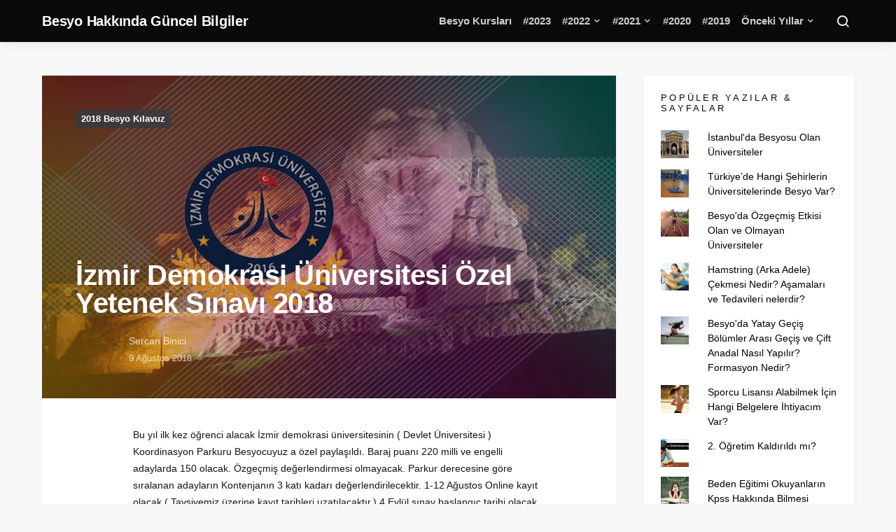

--- FILE ---
content_type: text/html; charset=UTF-8
request_url: https://besyocuyuz.com/izmir-demokrasi-universitesi-ozel-yetenek-sinavi-2018/
body_size: 22493
content:
<!doctype html>
<html dir="ltr" lang="tr" prefix="og: https://ogp.me/ns#">
<head>
	<meta charset="UTF-8">
	<meta name="viewport" content="width=device-width, initial-scale=1">
	<link rel="profile" href="http://gmpg.org/xfn/11">

	<title>İzmir Demokrasi Üniversitesi Özel Yetenek Sınavı 2018 | Besyo Hakkında Güncel Bilgiler</title>

		<!-- All in One SEO 4.4.8 - aioseo.com -->
		<meta name="description" content="Bu yıl ilk kez öğrenci alacak İzmir demokrasi üniversitesinin ( Devlet Üniversitesi ) Koordinasyon Parkuru Besyocuyuz a özel paylaşıldı. Baraj puanı 220 milli ve engelli adaylarda 150 olacak. Özgeçmiş değerlendirmesi olmayacak. Parkur derecesine göre sıralanan adayların Kontenjanın 3 katı kadarı değerlendirilecektir. 1-12 Ağustos Online kayıt olacak ( Tavsiyemiz üzerine kayıt tarihleri uzatılacaktır.) 4 Eylül sınav" />
		<meta name="robots" content="max-image-preview:large" />
		<meta name="google-site-verification" content="google-site-verification=bDI01Krcf2DSE0M5Ac0TMFmJMu1MV9DFXKCIwRSQAic" />
		<meta name="p:domain_verify" content="3d5a3d17f27cbe7b786ccdb27b4fb248" />
		<link rel="canonical" href="https://besyocuyuz.com/izmir-demokrasi-universitesi-ozel-yetenek-sinavi-2018/" />
		<meta name="generator" content="All in One SEO (AIOSEO) 4.4.8" />
		<meta property="og:locale" content="tr_TR" />
		<meta property="og:site_name" content="Besyo Hakkında Güncel Bilgiler | TÜRKİYE&#039;NİN EN İYİ BESYO PLATFORMU" />
		<meta property="og:type" content="article" />
		<meta property="og:title" content="İzmir Demokrasi Üniversitesi Özel Yetenek Sınavı 2018 | Besyo Hakkında Güncel Bilgiler" />
		<meta property="og:description" content="Bu yıl ilk kez öğrenci alacak İzmir demokrasi üniversitesinin ( Devlet Üniversitesi ) Koordinasyon Parkuru Besyocuyuz a özel paylaşıldı. Baraj puanı 220 milli ve engelli adaylarda 150 olacak. Özgeçmiş değerlendirmesi olmayacak. Parkur derecesine göre sıralanan adayların Kontenjanın 3 katı kadarı değerlendirilecektir. 1-12 Ağustos Online kayıt olacak ( Tavsiyemiz üzerine kayıt tarihleri uzatılacaktır.) 4 Eylül sınav" />
		<meta property="og:url" content="https://besyocuyuz.com/izmir-demokrasi-universitesi-ozel-yetenek-sinavi-2018/" />
		<meta property="article:published_time" content="2018-08-09T11:50:47+00:00" />
		<meta property="article:modified_time" content="2018-08-09T11:50:47+00:00" />
		<meta property="article:publisher" content="https://www.facebook.com/besyo.parkurlari" />
		<meta name="twitter:card" content="summary_large_image" />
		<meta name="twitter:site" content="@besyocuyuzcom" />
		<meta name="twitter:title" content="İzmir Demokrasi Üniversitesi Özel Yetenek Sınavı 2018 | Besyo Hakkında Güncel Bilgiler" />
		<meta name="twitter:description" content="Bu yıl ilk kez öğrenci alacak İzmir demokrasi üniversitesinin ( Devlet Üniversitesi ) Koordinasyon Parkuru Besyocuyuz a özel paylaşıldı. Baraj puanı 220 milli ve engelli adaylarda 150 olacak. Özgeçmiş değerlendirmesi olmayacak. Parkur derecesine göre sıralanan adayların Kontenjanın 3 katı kadarı değerlendirilecektir. 1-12 Ağustos Online kayıt olacak ( Tavsiyemiz üzerine kayıt tarihleri uzatılacaktır.) 4 Eylül sınav" />
		<meta name="twitter:creator" content="@besyocuyuzcom" />
		<script type="application/ld+json" class="aioseo-schema">
			{"@context":"https:\/\/schema.org","@graph":[{"@type":"BlogPosting","@id":"https:\/\/besyocuyuz.com\/izmir-demokrasi-universitesi-ozel-yetenek-sinavi-2018\/#blogposting","name":"\u0130zmir Demokrasi \u00dcniversitesi \u00d6zel Yetenek S\u0131nav\u0131 2018 | Besyo Hakk\u0131nda G\u00fcncel Bilgiler","headline":"\u0130zmir Demokrasi \u00dcniversitesi \u00d6zel Yetenek S\u0131nav\u0131 2018","author":{"@id":"https:\/\/besyocuyuz.com\/author\/sercanbesyo\/#author"},"publisher":{"@id":"https:\/\/besyocuyuz.com\/#organization"},"image":{"@type":"ImageObject","url":"https:\/\/i0.wp.com\/besyocuyuz.com\/wp-content\/uploads\/2018\/08\/demokrasi-izmir.jpg?fit=2241%2C1258&ssl=1","width":2241,"height":1258},"datePublished":"2018-08-09T11:50:47+03:00","dateModified":"2018-08-09T11:50:47+03:00","inLanguage":"tr-TR","mainEntityOfPage":{"@id":"https:\/\/besyocuyuz.com\/izmir-demokrasi-universitesi-ozel-yetenek-sinavi-2018\/#webpage"},"isPartOf":{"@id":"https:\/\/besyocuyuz.com\/izmir-demokrasi-universitesi-ozel-yetenek-sinavi-2018\/#webpage"},"articleSection":"2018 Besyo K\u0131lavuz, beden e\u011fitimi, besyo, besyo izmir, demokrasi \u00fcniversitesi, izmir, yetenek s\u0131nav\u0131"},{"@type":"BreadcrumbList","@id":"https:\/\/besyocuyuz.com\/izmir-demokrasi-universitesi-ozel-yetenek-sinavi-2018\/#breadcrumblist","itemListElement":[{"@type":"ListItem","@id":"https:\/\/besyocuyuz.com\/#listItem","position":1,"name":"Ev","item":"https:\/\/besyocuyuz.com\/","nextItem":"https:\/\/besyocuyuz.com\/izmir-demokrasi-universitesi-ozel-yetenek-sinavi-2018\/#listItem"},{"@type":"ListItem","@id":"https:\/\/besyocuyuz.com\/izmir-demokrasi-universitesi-ozel-yetenek-sinavi-2018\/#listItem","position":2,"name":"\u0130zmir Demokrasi \u00dcniversitesi \u00d6zel Yetenek S\u0131nav\u0131 2018","previousItem":"https:\/\/besyocuyuz.com\/#listItem"}]},{"@type":"Organization","@id":"https:\/\/besyocuyuz.com\/#organization","name":"Besyo Hakk\u0131nda G\u00fcncel Bilgiler","url":"https:\/\/besyocuyuz.com\/","logo":{"@type":"ImageObject","url":"https:\/\/i0.wp.com\/besyocuyuz.com\/wp-content\/uploads\/2017\/01\/besyocuyuz2.png?fit=436%2C371&ssl=1","@id":"https:\/\/besyocuyuz.com\/izmir-demokrasi-universitesi-ozel-yetenek-sinavi-2018\/#organizationLogo","width":436,"height":371},"image":{"@id":"https:\/\/besyocuyuz.com\/#organizationLogo"},"sameAs":["https:\/\/www.facebook.com\/besyo.parkurlari","https:\/\/twitter.com\/besyocuyuzcom","https:\/\/www.instagram.com\/besyocuyuzcom"]},{"@type":"Person","@id":"https:\/\/besyocuyuz.com\/author\/sercanbesyo\/#author","url":"https:\/\/besyocuyuz.com\/author\/sercanbesyo\/","name":"Sercan Binici"},{"@type":"WebPage","@id":"https:\/\/besyocuyuz.com\/izmir-demokrasi-universitesi-ozel-yetenek-sinavi-2018\/#webpage","url":"https:\/\/besyocuyuz.com\/izmir-demokrasi-universitesi-ozel-yetenek-sinavi-2018\/","name":"\u0130zmir Demokrasi \u00dcniversitesi \u00d6zel Yetenek S\u0131nav\u0131 2018 | Besyo Hakk\u0131nda G\u00fcncel Bilgiler","description":"Bu y\u0131l ilk kez \u00f6\u011frenci alacak \u0130zmir demokrasi \u00fcniversitesinin ( Devlet \u00dcniversitesi ) Koordinasyon Parkuru Besyocuyuz a \u00f6zel payla\u015f\u0131ld\u0131. Baraj puan\u0131 220 milli ve engelli adaylarda 150 olacak. \u00d6zge\u00e7mi\u015f de\u011ferlendirmesi olmayacak. Parkur derecesine g\u00f6re s\u0131ralanan adaylar\u0131n Kontenjan\u0131n 3 kat\u0131 kadar\u0131 de\u011ferlendirilecektir. 1-12 A\u011fustos Online kay\u0131t olacak ( Tavsiyemiz \u00fczerine kay\u0131t tarihleri uzat\u0131lacakt\u0131r.) 4 Eyl\u00fcl s\u0131nav","inLanguage":"tr-TR","isPartOf":{"@id":"https:\/\/besyocuyuz.com\/#website"},"breadcrumb":{"@id":"https:\/\/besyocuyuz.com\/izmir-demokrasi-universitesi-ozel-yetenek-sinavi-2018\/#breadcrumblist"},"author":{"@id":"https:\/\/besyocuyuz.com\/author\/sercanbesyo\/#author"},"creator":{"@id":"https:\/\/besyocuyuz.com\/author\/sercanbesyo\/#author"},"image":{"@type":"ImageObject","url":"https:\/\/i0.wp.com\/besyocuyuz.com\/wp-content\/uploads\/2018\/08\/demokrasi-izmir.jpg?fit=2241%2C1258&ssl=1","@id":"https:\/\/besyocuyuz.com\/izmir-demokrasi-universitesi-ozel-yetenek-sinavi-2018\/#mainImage","width":2241,"height":1258},"primaryImageOfPage":{"@id":"https:\/\/besyocuyuz.com\/izmir-demokrasi-universitesi-ozel-yetenek-sinavi-2018\/#mainImage"},"datePublished":"2018-08-09T11:50:47+03:00","dateModified":"2018-08-09T11:50:47+03:00"},{"@type":"WebSite","@id":"https:\/\/besyocuyuz.com\/#website","url":"https:\/\/besyocuyuz.com\/","name":"Besyo Hakk\u0131nda G\u00fcncel Bilgiler","alternateName":"Besyo Bilgi","description":"T\u00dcRK\u0130YE'N\u0130N EN \u0130Y\u0130 BESYO PLATFORMU","inLanguage":"tr-TR","publisher":{"@id":"https:\/\/besyocuyuz.com\/#organization"}}]}
		</script>
		<!-- All in One SEO -->

<link rel='dns-prefetch' href='//stats.wp.com' />
<link rel='dns-prefetch' href='//i0.wp.com' />
<link rel='dns-prefetch' href='//c0.wp.com' />
<link rel="alternate" type="application/rss+xml" title="Besyo Hakkında Güncel Bilgiler &raquo; akışı" href="https://besyocuyuz.com/feed/" />
<link rel="alternate" type="application/rss+xml" title="Besyo Hakkında Güncel Bilgiler &raquo; yorum akışı" href="https://besyocuyuz.com/comments/feed/" />
<link rel="alternate" type="application/rss+xml" title="Besyo Hakkında Güncel Bilgiler &raquo; İzmir Demokrasi Üniversitesi Özel Yetenek Sınavı 2018 yorum akışı" href="https://besyocuyuz.com/izmir-demokrasi-universitesi-ozel-yetenek-sinavi-2018/feed/" />
<link rel="alternate" title="oEmbed (JSON)" type="application/json+oembed" href="https://besyocuyuz.com/wp-json/oembed/1.0/embed?url=https%3A%2F%2Fbesyocuyuz.com%2Fizmir-demokrasi-universitesi-ozel-yetenek-sinavi-2018%2F" />
<link rel="alternate" title="oEmbed (XML)" type="text/xml+oembed" href="https://besyocuyuz.com/wp-json/oembed/1.0/embed?url=https%3A%2F%2Fbesyocuyuz.com%2Fizmir-demokrasi-universitesi-ozel-yetenek-sinavi-2018%2F&#038;format=xml" />
		<!-- This site uses the Google Analytics by MonsterInsights plugin v9.11.1 - Using Analytics tracking - https://www.monsterinsights.com/ -->
		<!-- Note: MonsterInsights is not currently configured on this site. The site owner needs to authenticate with Google Analytics in the MonsterInsights settings panel. -->
					<!-- No tracking code set -->
				<!-- / Google Analytics by MonsterInsights -->
		<style id='wp-img-auto-sizes-contain-inline-css'>
img:is([sizes=auto i],[sizes^="auto," i]){contain-intrinsic-size:3000px 1500px}
/*# sourceURL=wp-img-auto-sizes-contain-inline-css */
</style>
<link rel='stylesheet' id='fontawesome-browser-css' href='https://besyocuyuz.com/wp-content/plugins/listinghub/admin/files/css/fontawesome-browser.css?ver=6.9' media='all' />
<link rel='stylesheet' id='all-font-awesome-css' href='https://besyocuyuz.com/wp-content/plugins/listinghub/admin/files/css/fontawesome.css?ver=6.9' media='all' />
<style id='wp-emoji-styles-inline-css'>

	img.wp-smiley, img.emoji {
		display: inline !important;
		border: none !important;
		box-shadow: none !important;
		height: 1em !important;
		width: 1em !important;
		margin: 0 0.07em !important;
		vertical-align: -0.1em !important;
		background: none !important;
		padding: 0 !important;
	}
/*# sourceURL=wp-emoji-styles-inline-css */
</style>
<style id='wp-block-library-inline-css'>
:root{--wp-block-synced-color:#7a00df;--wp-block-synced-color--rgb:122,0,223;--wp-bound-block-color:var(--wp-block-synced-color);--wp-editor-canvas-background:#ddd;--wp-admin-theme-color:#007cba;--wp-admin-theme-color--rgb:0,124,186;--wp-admin-theme-color-darker-10:#006ba1;--wp-admin-theme-color-darker-10--rgb:0,107,160.5;--wp-admin-theme-color-darker-20:#005a87;--wp-admin-theme-color-darker-20--rgb:0,90,135;--wp-admin-border-width-focus:2px}@media (min-resolution:192dpi){:root{--wp-admin-border-width-focus:1.5px}}.wp-element-button{cursor:pointer}:root .has-very-light-gray-background-color{background-color:#eee}:root .has-very-dark-gray-background-color{background-color:#313131}:root .has-very-light-gray-color{color:#eee}:root .has-very-dark-gray-color{color:#313131}:root .has-vivid-green-cyan-to-vivid-cyan-blue-gradient-background{background:linear-gradient(135deg,#00d084,#0693e3)}:root .has-purple-crush-gradient-background{background:linear-gradient(135deg,#34e2e4,#4721fb 50%,#ab1dfe)}:root .has-hazy-dawn-gradient-background{background:linear-gradient(135deg,#faaca8,#dad0ec)}:root .has-subdued-olive-gradient-background{background:linear-gradient(135deg,#fafae1,#67a671)}:root .has-atomic-cream-gradient-background{background:linear-gradient(135deg,#fdd79a,#004a59)}:root .has-nightshade-gradient-background{background:linear-gradient(135deg,#330968,#31cdcf)}:root .has-midnight-gradient-background{background:linear-gradient(135deg,#020381,#2874fc)}:root{--wp--preset--font-size--normal:16px;--wp--preset--font-size--huge:42px}.has-regular-font-size{font-size:1em}.has-larger-font-size{font-size:2.625em}.has-normal-font-size{font-size:var(--wp--preset--font-size--normal)}.has-huge-font-size{font-size:var(--wp--preset--font-size--huge)}.has-text-align-center{text-align:center}.has-text-align-left{text-align:left}.has-text-align-right{text-align:right}.has-fit-text{white-space:nowrap!important}#end-resizable-editor-section{display:none}.aligncenter{clear:both}.items-justified-left{justify-content:flex-start}.items-justified-center{justify-content:center}.items-justified-right{justify-content:flex-end}.items-justified-space-between{justify-content:space-between}.screen-reader-text{border:0;clip-path:inset(50%);height:1px;margin:-1px;overflow:hidden;padding:0;position:absolute;width:1px;word-wrap:normal!important}.screen-reader-text:focus{background-color:#ddd;clip-path:none;color:#444;display:block;font-size:1em;height:auto;left:5px;line-height:normal;padding:15px 23px 14px;text-decoration:none;top:5px;width:auto;z-index:100000}html :where(.has-border-color){border-style:solid}html :where([style*=border-top-color]){border-top-style:solid}html :where([style*=border-right-color]){border-right-style:solid}html :where([style*=border-bottom-color]){border-bottom-style:solid}html :where([style*=border-left-color]){border-left-style:solid}html :where([style*=border-width]){border-style:solid}html :where([style*=border-top-width]){border-top-style:solid}html :where([style*=border-right-width]){border-right-style:solid}html :where([style*=border-bottom-width]){border-bottom-style:solid}html :where([style*=border-left-width]){border-left-style:solid}html :where(img[class*=wp-image-]){height:auto;max-width:100%}:where(figure){margin:0 0 1em}html :where(.is-position-sticky){--wp-admin--admin-bar--position-offset:var(--wp-admin--admin-bar--height,0px)}@media screen and (max-width:600px){html :where(.is-position-sticky){--wp-admin--admin-bar--position-offset:0px}}
.has-text-align-justify{text-align:justify;}

/*# sourceURL=wp-block-library-inline-css */
</style><style id='global-styles-inline-css'>
:root{--wp--preset--aspect-ratio--square: 1;--wp--preset--aspect-ratio--4-3: 4/3;--wp--preset--aspect-ratio--3-4: 3/4;--wp--preset--aspect-ratio--3-2: 3/2;--wp--preset--aspect-ratio--2-3: 2/3;--wp--preset--aspect-ratio--16-9: 16/9;--wp--preset--aspect-ratio--9-16: 9/16;--wp--preset--color--black: #000000;--wp--preset--color--cyan-bluish-gray: #abb8c3;--wp--preset--color--white: #ffffff;--wp--preset--color--pale-pink: #f78da7;--wp--preset--color--vivid-red: #cf2e2e;--wp--preset--color--luminous-vivid-orange: #ff6900;--wp--preset--color--luminous-vivid-amber: #fcb900;--wp--preset--color--light-green-cyan: #7bdcb5;--wp--preset--color--vivid-green-cyan: #00d084;--wp--preset--color--pale-cyan-blue: #8ed1fc;--wp--preset--color--vivid-cyan-blue: #0693e3;--wp--preset--color--vivid-purple: #9b51e0;--wp--preset--gradient--vivid-cyan-blue-to-vivid-purple: linear-gradient(135deg,rgb(6,147,227) 0%,rgb(155,81,224) 100%);--wp--preset--gradient--light-green-cyan-to-vivid-green-cyan: linear-gradient(135deg,rgb(122,220,180) 0%,rgb(0,208,130) 100%);--wp--preset--gradient--luminous-vivid-amber-to-luminous-vivid-orange: linear-gradient(135deg,rgb(252,185,0) 0%,rgb(255,105,0) 100%);--wp--preset--gradient--luminous-vivid-orange-to-vivid-red: linear-gradient(135deg,rgb(255,105,0) 0%,rgb(207,46,46) 100%);--wp--preset--gradient--very-light-gray-to-cyan-bluish-gray: linear-gradient(135deg,rgb(238,238,238) 0%,rgb(169,184,195) 100%);--wp--preset--gradient--cool-to-warm-spectrum: linear-gradient(135deg,rgb(74,234,220) 0%,rgb(151,120,209) 20%,rgb(207,42,186) 40%,rgb(238,44,130) 60%,rgb(251,105,98) 80%,rgb(254,248,76) 100%);--wp--preset--gradient--blush-light-purple: linear-gradient(135deg,rgb(255,206,236) 0%,rgb(152,150,240) 100%);--wp--preset--gradient--blush-bordeaux: linear-gradient(135deg,rgb(254,205,165) 0%,rgb(254,45,45) 50%,rgb(107,0,62) 100%);--wp--preset--gradient--luminous-dusk: linear-gradient(135deg,rgb(255,203,112) 0%,rgb(199,81,192) 50%,rgb(65,88,208) 100%);--wp--preset--gradient--pale-ocean: linear-gradient(135deg,rgb(255,245,203) 0%,rgb(182,227,212) 50%,rgb(51,167,181) 100%);--wp--preset--gradient--electric-grass: linear-gradient(135deg,rgb(202,248,128) 0%,rgb(113,206,126) 100%);--wp--preset--gradient--midnight: linear-gradient(135deg,rgb(2,3,129) 0%,rgb(40,116,252) 100%);--wp--preset--font-size--small: 13px;--wp--preset--font-size--medium: 20px;--wp--preset--font-size--large: 36px;--wp--preset--font-size--x-large: 42px;--wp--preset--spacing--20: 0.44rem;--wp--preset--spacing--30: 0.67rem;--wp--preset--spacing--40: 1rem;--wp--preset--spacing--50: 1.5rem;--wp--preset--spacing--60: 2.25rem;--wp--preset--spacing--70: 3.38rem;--wp--preset--spacing--80: 5.06rem;--wp--preset--shadow--natural: 6px 6px 9px rgba(0, 0, 0, 0.2);--wp--preset--shadow--deep: 12px 12px 50px rgba(0, 0, 0, 0.4);--wp--preset--shadow--sharp: 6px 6px 0px rgba(0, 0, 0, 0.2);--wp--preset--shadow--outlined: 6px 6px 0px -3px rgb(255, 255, 255), 6px 6px rgb(0, 0, 0);--wp--preset--shadow--crisp: 6px 6px 0px rgb(0, 0, 0);}:where(.is-layout-flex){gap: 0.5em;}:where(.is-layout-grid){gap: 0.5em;}body .is-layout-flex{display: flex;}.is-layout-flex{flex-wrap: wrap;align-items: center;}.is-layout-flex > :is(*, div){margin: 0;}body .is-layout-grid{display: grid;}.is-layout-grid > :is(*, div){margin: 0;}:where(.wp-block-columns.is-layout-flex){gap: 2em;}:where(.wp-block-columns.is-layout-grid){gap: 2em;}:where(.wp-block-post-template.is-layout-flex){gap: 1.25em;}:where(.wp-block-post-template.is-layout-grid){gap: 1.25em;}.has-black-color{color: var(--wp--preset--color--black) !important;}.has-cyan-bluish-gray-color{color: var(--wp--preset--color--cyan-bluish-gray) !important;}.has-white-color{color: var(--wp--preset--color--white) !important;}.has-pale-pink-color{color: var(--wp--preset--color--pale-pink) !important;}.has-vivid-red-color{color: var(--wp--preset--color--vivid-red) !important;}.has-luminous-vivid-orange-color{color: var(--wp--preset--color--luminous-vivid-orange) !important;}.has-luminous-vivid-amber-color{color: var(--wp--preset--color--luminous-vivid-amber) !important;}.has-light-green-cyan-color{color: var(--wp--preset--color--light-green-cyan) !important;}.has-vivid-green-cyan-color{color: var(--wp--preset--color--vivid-green-cyan) !important;}.has-pale-cyan-blue-color{color: var(--wp--preset--color--pale-cyan-blue) !important;}.has-vivid-cyan-blue-color{color: var(--wp--preset--color--vivid-cyan-blue) !important;}.has-vivid-purple-color{color: var(--wp--preset--color--vivid-purple) !important;}.has-black-background-color{background-color: var(--wp--preset--color--black) !important;}.has-cyan-bluish-gray-background-color{background-color: var(--wp--preset--color--cyan-bluish-gray) !important;}.has-white-background-color{background-color: var(--wp--preset--color--white) !important;}.has-pale-pink-background-color{background-color: var(--wp--preset--color--pale-pink) !important;}.has-vivid-red-background-color{background-color: var(--wp--preset--color--vivid-red) !important;}.has-luminous-vivid-orange-background-color{background-color: var(--wp--preset--color--luminous-vivid-orange) !important;}.has-luminous-vivid-amber-background-color{background-color: var(--wp--preset--color--luminous-vivid-amber) !important;}.has-light-green-cyan-background-color{background-color: var(--wp--preset--color--light-green-cyan) !important;}.has-vivid-green-cyan-background-color{background-color: var(--wp--preset--color--vivid-green-cyan) !important;}.has-pale-cyan-blue-background-color{background-color: var(--wp--preset--color--pale-cyan-blue) !important;}.has-vivid-cyan-blue-background-color{background-color: var(--wp--preset--color--vivid-cyan-blue) !important;}.has-vivid-purple-background-color{background-color: var(--wp--preset--color--vivid-purple) !important;}.has-black-border-color{border-color: var(--wp--preset--color--black) !important;}.has-cyan-bluish-gray-border-color{border-color: var(--wp--preset--color--cyan-bluish-gray) !important;}.has-white-border-color{border-color: var(--wp--preset--color--white) !important;}.has-pale-pink-border-color{border-color: var(--wp--preset--color--pale-pink) !important;}.has-vivid-red-border-color{border-color: var(--wp--preset--color--vivid-red) !important;}.has-luminous-vivid-orange-border-color{border-color: var(--wp--preset--color--luminous-vivid-orange) !important;}.has-luminous-vivid-amber-border-color{border-color: var(--wp--preset--color--luminous-vivid-amber) !important;}.has-light-green-cyan-border-color{border-color: var(--wp--preset--color--light-green-cyan) !important;}.has-vivid-green-cyan-border-color{border-color: var(--wp--preset--color--vivid-green-cyan) !important;}.has-pale-cyan-blue-border-color{border-color: var(--wp--preset--color--pale-cyan-blue) !important;}.has-vivid-cyan-blue-border-color{border-color: var(--wp--preset--color--vivid-cyan-blue) !important;}.has-vivid-purple-border-color{border-color: var(--wp--preset--color--vivid-purple) !important;}.has-vivid-cyan-blue-to-vivid-purple-gradient-background{background: var(--wp--preset--gradient--vivid-cyan-blue-to-vivid-purple) !important;}.has-light-green-cyan-to-vivid-green-cyan-gradient-background{background: var(--wp--preset--gradient--light-green-cyan-to-vivid-green-cyan) !important;}.has-luminous-vivid-amber-to-luminous-vivid-orange-gradient-background{background: var(--wp--preset--gradient--luminous-vivid-amber-to-luminous-vivid-orange) !important;}.has-luminous-vivid-orange-to-vivid-red-gradient-background{background: var(--wp--preset--gradient--luminous-vivid-orange-to-vivid-red) !important;}.has-very-light-gray-to-cyan-bluish-gray-gradient-background{background: var(--wp--preset--gradient--very-light-gray-to-cyan-bluish-gray) !important;}.has-cool-to-warm-spectrum-gradient-background{background: var(--wp--preset--gradient--cool-to-warm-spectrum) !important;}.has-blush-light-purple-gradient-background{background: var(--wp--preset--gradient--blush-light-purple) !important;}.has-blush-bordeaux-gradient-background{background: var(--wp--preset--gradient--blush-bordeaux) !important;}.has-luminous-dusk-gradient-background{background: var(--wp--preset--gradient--luminous-dusk) !important;}.has-pale-ocean-gradient-background{background: var(--wp--preset--gradient--pale-ocean) !important;}.has-electric-grass-gradient-background{background: var(--wp--preset--gradient--electric-grass) !important;}.has-midnight-gradient-background{background: var(--wp--preset--gradient--midnight) !important;}.has-small-font-size{font-size: var(--wp--preset--font-size--small) !important;}.has-medium-font-size{font-size: var(--wp--preset--font-size--medium) !important;}.has-large-font-size{font-size: var(--wp--preset--font-size--large) !important;}.has-x-large-font-size{font-size: var(--wp--preset--font-size--x-large) !important;}
/*# sourceURL=global-styles-inline-css */
</style>

<style id='classic-theme-styles-inline-css'>
/*! This file is auto-generated */
.wp-block-button__link{color:#fff;background-color:#32373c;border-radius:9999px;box-shadow:none;text-decoration:none;padding:calc(.667em + 2px) calc(1.333em + 2px);font-size:1.125em}.wp-block-file__button{background:#32373c;color:#fff;text-decoration:none}
/*# sourceURL=/wp-includes/css/classic-themes.min.css */
</style>
<link rel='stylesheet' id='anthemes_shortcode_styles-css' href='https://besyocuyuz.com/wp-content/plugins/anthemes-shortcodes/includes/css/anthemes-shortcodes.css?ver=6.9' media='all' />
<link rel='stylesheet' id='csco-styles-css' href='https://besyocuyuz.com/wp-content/themes/expertly/style.css?ver=1.8.6' media='all' />
<style id='csco-styles-inline-css'>
a:hover, .entry-content a, .must-log-in a, .meta-category a, blockquote:before, .navbar-nav li.current-menu-ancestor > a, li.current-menu-item > a, li.cs-mega-menu-child.active-item > a, .cs-bg-dark.navbar-primary .navbar-nav ul li.current-menu-ancestor > a, .cs-bg-dark.navbar-primary .navbar-nav ul li.current-menu-item > a, .cs-bg-dark.navbar-primary .navbar-nav li.cs-mega-menu-child.active-item > a{color:#01ca6c;}button, .button, input[type="button"], input[type="reset"], input[type="submit"], .wp-block-button .wp-block-button__link:not(.has-background), .toggle-search.toggle-close, .offcanvas-header .toggle-offcanvas, .cs-overlay .post-categories a:hover, .post-format-icon > a:hover, .entry-more-button .entry-more:hover, .cs-list-articles > li > a:hover:before, .pk-badge-primary, .pk-bg-primary, .pk-button-primary, .pk-button-primary:hover, h2.pk-heading-numbered:before{background-color:#01ca6c;}.cs-overlay .cs-overlay-background:after, .pk-bg-overlay, .pk-zoom-icon-popup:after{background-color:rgba(0,0,0,0.25);}.navbar-primary, .offcanvas-header{background-color:#0a0a0a;}.site-footer{background-color:#0a0a0a;}body{font-family:-apple-system, BlinkMacSystemFont, "Segoe UI", Roboto, Oxygen-Sans, Ubuntu, Cantarell, "Helvetica Neue", sans-serif;font-size:.875rem;font-weight:400;}.cs-font-primary, button, .button, input[type="button"], input[type="reset"], input[type="submit"], .no-comments, .text-action, .cs-link-more, .cs-nav-link, .share-total, .post-categories a, .post-meta a, .nav-links, .comment-reply-link, .post-tags a, .read-more, .navigation.pagination .nav-links > span, .navigation.pagination .nav-links > a, .pk-font-primary{font-family:-apple-system, BlinkMacSystemFont, "Segoe UI", Roboto, Oxygen-Sans, Ubuntu, Cantarell, "Helvetica Neue", sans-serif;font-weight:700;text-transform:none;}label, .cs-font-secondary, .post-meta, .archive-count, .page-subtitle, .site-description, figcaption, .wp-block-image figcaption, .wp-block-audio figcaption, .wp-block-embed figcaption, .wp-block-pullquote cite, .wp-block-pullquote footer, .wp-block-pullquote .wp-block-pullquote__citation, .post-format-icon, .comment-metadata, .says, .logged-in-as, .must-log-in, .wp-caption-text, blockquote cite, .wp-block-quote cite, div[class*="meta-"], span[class*="meta-"], small, .cs-breadcrumbs, .cs-homepage-category-count, .pk-font-secondary{font-family:-apple-system, BlinkMacSystemFont, "Segoe UI", Roboto, Oxygen-Sans, Ubuntu, Cantarell, "Helvetica Neue", sans-serif;font-size:0.813rem;font-weight:400;text-transform:none;}.entry .entry-content{font-family:inherit;font-size:inherit;font-weight:inherit;letter-spacing:inherit;}h1, h2, h3, h4, h5, h6, .h1, .h2, .h3, .h4, .h5, .h6, .site-title, .comment-author .fn, blockquote, .wp-block-quote, .wp-block-cover .wp-block-cover-image-text, .wp-block-cover .wp-block-cover-text, .wp-block-cover h2, .wp-block-cover-image .wp-block-cover-image-text, .wp-block-cover-image .wp-block-cover-text, .wp-block-cover-image h2, .wp-block-pullquote p, p.has-drop-cap:not(:focus):first-letter, .pk-font-heading{font-family:-apple-system, BlinkMacSystemFont, "Segoe UI", Roboto, Oxygen-Sans, Ubuntu, Cantarell, "Helvetica Neue", sans-serif;font-weight:700;letter-spacing:-0.0125em;text-transform:none;}.title-block, .pk-font-block{font-family:-apple-system, BlinkMacSystemFont, "Segoe UI", Roboto, Oxygen-Sans, Ubuntu, Cantarell, "Helvetica Neue", sans-serif;font-size:0.813rem;font-weight:300;letter-spacing:0.25em;text-transform:uppercase;color:#0a0808;}.navbar-nav > li > a, .cs-mega-menu-child > a, .widget_archive li, .widget_categories li, .widget_meta li a, .widget_nav_menu .menu > li > a, .widget_pages .page_item a{font-family:-apple-system, BlinkMacSystemFont, "Segoe UI", Roboto, Oxygen-Sans, Ubuntu, Cantarell, "Helvetica Neue", sans-serif;font-size:0.875rem;font-weight:700;text-transform:none;}.navbar-nav .sub-menu > li > a, .widget_categories .children li a, .widget_nav_menu .sub-menu > li > a{font-family:-apple-system, BlinkMacSystemFont, "Segoe UI", Roboto, Oxygen-Sans, Ubuntu, Cantarell, "Helvetica Neue", sans-serif;font-size:0.875rem;font-weight:400;text-transform:none;}.section-hero .cs-overlay-background img{opacity:0.6;}.section-hero{background-color:#0a0a0a;}button, input[type="button"], input[type="reset"], input[type="submit"], .button, .cs-input-group input[type="search"], .pk-button, .pk-input-group input[type="text"], .pk-scroll-to-top, .cs-overlay .post-categories a, .search-form, .cs-input-group, .pk-input-group, .pk-subscribe-form-wrap form, .widget .pk-subscribe-form-wrap.pk-subscribe-with-bg input[type="text"], .post-header .pk-share-buttons-wrap .pk-share-buttons-link, .pk-share-buttons-after-content .pk-share-buttons-link, .pk-dropcap-borders:first-letter, .pk-dropcap-bg-inverse:first-letter, .pk-dropcap-bg-light:first-letter{border-radius:TÜRKİYE&#039;NİN EN İYİ BESYO PLATFORMU;}@media (min-width: 1020px){.section-hero{min-height:600px;}}
/*# sourceURL=csco-styles-inline-css */
</style>
<link rel='stylesheet' id='jetpack_css-css' href='https://c0.wp.com/p/jetpack/13.1.4/css/jetpack.css' media='all' />
<script src="https://c0.wp.com/c/6.9/wp-includes/js/jquery/jquery.min.js" id="jquery-core-js"></script>
<script src="https://c0.wp.com/c/6.9/wp-includes/js/jquery/jquery-migrate.min.js" id="jquery-migrate-js"></script>
<script id="listinghub-dynamic-color-js-extra">
var listinghub_color = {"ajaxurl":"https://besyocuyuz.com/wp-admin/admin-ajax.php","big_button":"#ff0a0a","small_button":"#0e811c","button_font":"#ffffff","button_small_font":"#ffffff","title_color":"#5b5b5b","content_font_color":"#66789c","icon_color":"#5b5b5b","max_border_color":"#e0e6f7"};
var listinghub_color = {"ajaxurl":"https://besyocuyuz.com/wp-admin/admin-ajax.php","big_button":"#ff0a0a","small_button":"#0e811c","button_font":"#ffffff","button_small_font":"#ffffff","title_color":"#5b5b5b","content_font_color":"#66789c","icon_color":"#5b5b5b","max_border_color":"#e0e6f7"};
//# sourceURL=listinghub-dynamic-color-js-extra
</script>
<script src="https://besyocuyuz.com/wp-content/plugins/listinghub/admin/files/js/dynamic-color.js?ver=6.9" id="listinghub-dynamic-color-js"></script>
<link rel="https://api.w.org/" href="https://besyocuyuz.com/wp-json/" /><link rel="alternate" title="JSON" type="application/json" href="https://besyocuyuz.com/wp-json/wp/v2/posts/50475" /><link rel="EditURI" type="application/rsd+xml" title="RSD" href="https://besyocuyuz.com/xmlrpc.php?rsd" />
<meta name="generator" content="WordPress 6.9" />
<link rel='shortlink' href='https://besyocuyuz.com/?p=50475' />
	<style>img#wpstats{display:none}</style>
		<link rel="icon" href="https://i0.wp.com/besyocuyuz.com/wp-content/uploads/2023/09/cropped-Beats_Electronics_logo.svg.png?fit=32%2C32&#038;ssl=1" sizes="32x32" />
<link rel="icon" href="https://i0.wp.com/besyocuyuz.com/wp-content/uploads/2023/09/cropped-Beats_Electronics_logo.svg.png?fit=192%2C192&#038;ssl=1" sizes="192x192" />
<link rel="apple-touch-icon" href="https://i0.wp.com/besyocuyuz.com/wp-content/uploads/2023/09/cropped-Beats_Electronics_logo.svg.png?fit=180%2C180&#038;ssl=1" />
<meta name="msapplication-TileImage" content="https://i0.wp.com/besyocuyuz.com/wp-content/uploads/2023/09/cropped-Beats_Electronics_logo.svg.png?fit=270%2C270&#038;ssl=1" />
		<style id="wp-custom-css">
			body{    font-family: 'Open Sans', sans-serif !important}


#comments{display:none}


.ajax-navigation button{background-color: #dd3333 !important}

.navbar-wrap{
  background-color: #0a0a0a;
}
.meta-comments{display:none !important}

.pk-social-links-template-nav .pk-social-links-icon{
  color: rgba(255, 255, 255, 0.6);
}
.navbar-primary .pk-social-links-count{
  color: rgba(255, 255, 255, 0.75);
}

.site-footer{background:#000}
.site-info .footer-copyright {
  color: #999;
}
.toggle-search i{color:#fff}

.post-subscribe {

  display: none;
}

.meta-author{

  display: none !important
}
.pk-social-links-item {
  padding: 1rem .5rem !important;
}

.navbar .navbar-brand img{width:50px;height:50px}

.navbar-text.site-description{font-size:13px;color:rgba(255, 255, 255, 0.75)}

.navbar-primary .navbar-nav > li > a {
  font-size: 15px;
  font-weight: 700;
	color:rgba(255, 255, 255, 0.8)
}

.section-category-posts .cs-bg-dark .entry-title a{color:#fff !important}

#primary .entry-title{font-weight:700}

#primary .entry-excerpt{font-size:15px}
#primary .entry-title a{color: #6c757d;font-size:26px;line-height:34px}

.sidebar .widget {
  box-shadow: 0 2px 8px 0 #0000000d;
  background: #fff;
  padding: 24px;
}

.sidebar-area .pk-twitter-default {
  padding: 0;
}

.pk-color-secondary {
  --pk-secondary-color: #555;
}
.toggle-offcanvas i{color:#fff}
.offcanvas-header .toggle-offcanvas{
  background-color: #d33;
}

.site-footer{padding:20px 0}
.footer-title{display:none}

.cs-bg-dark .footer-copyright a {
  text-decoration: none;
  color: #222;
  margin-left: 5px;
}
.site-info .footer-copyright{margin-top:0}

.archive-main{padding-top:0}
.simplebtn.gold {
  color: #000;
}

.widget_text h5{
  font-size: 17px;
  color: #6c757d;
  letter-spacing: 0;
}
.widget_recent_comments h5{
  font-size: 17px;
  color: #6c757d;
  letter-spacing: 0;
}

.home .archive-main {
  padding-top: 24px !important
}
.cs-input-group button{margin:0}		</style>
		</head>

<body class="wp-singular post-template-default single single-post postid-50475 single-format-standard wp-custom-logo wp-embed-responsive wp-theme-expertly cs-page-layout-right sidebar-enabled sidebar-right headings-medium navbar-sticky-enabled navbar-smart-enabled sticky-sidebar-enabled stick-last post-sidebar-disabled block-align-enabled">

	<div class="site-overlay"></div>

	<div class="offcanvas">

		<div class="offcanvas-header cs-bg-dark">

			
			<nav class="navbar navbar-offcanvas">

									<a class="offcanvas-brand site-title" href="https://besyocuyuz.com/" rel="home">Besyo Hakkında Güncel Bilgiler</a>
					
				<button type="button" class="toggle-offcanvas button-round">
					<i class="cs-icon cs-icon-x"></i>
				</button>

			</nav>

			
		</div>

		<aside class="offcanvas-sidebar">
			<div class="offcanvas-inner">
				<div class="widget widget_nav_menu cs-d-lg-none"><div class="menu-menu-container"><ul id="menu-menu" class="menu"><li id="menu-item-56504" class="menu-item menu-item-type-post_type_archive menu-item-object-besyokursu menu-item-56504"><a href="https://besyocuyuz.com/besyokursu/">Besyo Kursları</a></li>
<li id="menu-item-55795" class="menu-item menu-item-type-taxonomy menu-item-object-category menu-item-55795"><a href="https://besyocuyuz.com/category/2023-kilavuz/">#2023</a></li>
<li id="menu-item-55667" class="menu-item menu-item-type-custom menu-item-object-custom menu-item-has-children menu-item-55667"><a href="#">#2022</a>
<ul class="sub-menu">
	<li id="menu-item-55679" class="menu-item menu-item-type-taxonomy menu-item-object-category menu-item-55679"><a href="https://besyocuyuz.com/category/2022-besyo-kilavuz/">2022 Besyo Kılavuz</a></li>
	<li id="menu-item-55680" class="menu-item menu-item-type-taxonomy menu-item-object-category menu-item-55680"><a href="https://besyocuyuz.com/category/2022-besyo-sonuc/">2022 Besyo Sonuç</a></li>
</ul>
</li>
<li id="menu-item-55681" class="menu-item menu-item-type-custom menu-item-object-custom menu-item-has-children menu-item-55681"><a href="#">#2021</a>
<ul class="sub-menu">
	<li id="menu-item-55682" class="menu-item menu-item-type-taxonomy menu-item-object-category menu-item-55682"><a href="https://besyocuyuz.com/category/2021-yetenek-sinavi/">2021 Kılavuz</a></li>
	<li id="menu-item-55683" class="menu-item menu-item-type-taxonomy menu-item-object-category menu-item-55683"><a href="https://besyocuyuz.com/category/2021-sonuc/">2021 Sonuç</a></li>
</ul>
</li>
<li id="menu-item-55684" class="menu-item menu-item-type-taxonomy menu-item-object-category menu-item-55684"><a href="https://besyocuyuz.com/category/2020-besyo-sinavi-kilavuzu/">#2020</a></li>
<li id="menu-item-55685" class="menu-item menu-item-type-taxonomy menu-item-object-category menu-item-55685"><a href="https://besyocuyuz.com/category/besyo2019/">#2019</a></li>
<li id="menu-item-55686" class="menu-item menu-item-type-custom menu-item-object-custom menu-item-has-children menu-item-55686"><a href="#">Önceki Yıllar</a>
<ul class="sub-menu">
	<li id="menu-item-55687" class="menu-item menu-item-type-custom menu-item-object-custom menu-item-has-children menu-item-55687"><a href="#">2018</a>
	<ul class="sub-menu">
		<li id="menu-item-55692" class="menu-item menu-item-type-taxonomy menu-item-object-category current-post-ancestor current-menu-parent current-post-parent menu-item-55692"><a href="https://besyocuyuz.com/category/2018-besyo-kilavuz/">2018 Besyo Kılavuz</a></li>
		<li id="menu-item-55693" class="menu-item menu-item-type-taxonomy menu-item-object-category menu-item-55693"><a href="https://besyocuyuz.com/category/2018-besyo-sonuclar/">2018 Besyo Sonuçlar</a></li>
	</ul>
</li>
	<li id="menu-item-55688" class="menu-item menu-item-type-custom menu-item-object-custom menu-item-has-children menu-item-55688"><a href="#">2017</a>
	<ul class="sub-menu">
		<li id="menu-item-55694" class="menu-item menu-item-type-taxonomy menu-item-object-category menu-item-55694"><a href="https://besyocuyuz.com/category/2017-ozel-yetenek-sinavi-kilavuzlari/">2017 Özel Yetenek Sınavı Kılavuzları</a></li>
		<li id="menu-item-55695" class="menu-item menu-item-type-taxonomy menu-item-object-category menu-item-55695"><a href="https://besyocuyuz.com/category/2017-yetenek-sinavi-sonuclari/">2017 Yetenek Sınavı Sonuçları</a></li>
		<li id="menu-item-55696" class="menu-item menu-item-type-taxonomy menu-item-object-category menu-item-55696"><a href="https://besyocuyuz.com/category/2017-video-analiz/">2017 Video Analiz</a></li>
	</ul>
</li>
	<li id="menu-item-55689" class="menu-item menu-item-type-custom menu-item-object-custom menu-item-has-children menu-item-55689"><a href="#">2016</a>
	<ul class="sub-menu">
		<li id="menu-item-55697" class="menu-item menu-item-type-taxonomy menu-item-object-category menu-item-55697"><a href="https://besyocuyuz.com/category/2016-yetenek-sinavi/">2016 Yetenek Sınavı Kılavuzları</a></li>
		<li id="menu-item-55698" class="menu-item menu-item-type-taxonomy menu-item-object-category menu-item-55698"><a href="https://besyocuyuz.com/category/2016-yetenek-sinavi-sonuclari/">2016 Yetenek Sınavı Sonuçları</a></li>
		<li id="menu-item-55699" class="menu-item menu-item-type-taxonomy menu-item-object-category menu-item-55699"><a href="https://besyocuyuz.com/category/2016-spor-bilimleri-video-analiz/">2016 Spor Bilimleri Video Analiz</a></li>
		<li id="menu-item-55702" class="menu-item menu-item-type-taxonomy menu-item-object-category menu-item-55702"><a href="https://besyocuyuz.com/category/2016-kilavuz-ozetleri/">2016 Kapsamlı Kılavuz Özetleri</a></li>
	</ul>
</li>
	<li id="menu-item-55690" class="menu-item menu-item-type-custom menu-item-object-custom menu-item-has-children menu-item-55690"><a href="#">2015</a>
	<ul class="sub-menu">
		<li id="menu-item-55700" class="menu-item menu-item-type-taxonomy menu-item-object-category menu-item-55700"><a href="https://besyocuyuz.com/category/2015-yetenek-sinavi/">2015 Yetenek Sınavı Kılavuzları</a></li>
		<li id="menu-item-55701" class="menu-item menu-item-type-taxonomy menu-item-object-category menu-item-55701"><a href="https://besyocuyuz.com/category/2015-yetenek-sinavi-sonuclari/">2015 Yetenek Sınavı Sonuçları</a></li>
	</ul>
</li>
	<li id="menu-item-55691" class="menu-item menu-item-type-custom menu-item-object-custom menu-item-has-children menu-item-55691"><a href="#">2014</a>
	<ul class="sub-menu">
		<li id="menu-item-55703" class="menu-item menu-item-type-taxonomy menu-item-object-category menu-item-55703"><a href="https://besyocuyuz.com/category/besyosinavi/">2014 Özel Yetenek Sınavı</a></li>
		<li id="menu-item-55704" class="menu-item menu-item-type-taxonomy menu-item-object-category menu-item-55704"><a href="https://besyocuyuz.com/category/2014-besyo-sonuclari/">2014 Besyo Sonuçları</a></li>
	</ul>
</li>
</ul>
</li>
</ul></div></div>
							</div>
		</aside>
	</div>
	
<div id="page" class="site">

	
	<div class="site-inner">

		
		<header id="masthead" class="site-header">

			
			
			<nav class="navbar navbar-primary cs-bg-dark">

				
				<div class="navbar-wrap">

					<div class="navbar-container">

						<div class="navbar-content">

							
															<button type="button" class="toggle-offcanvas">
									<i class="cs-icon cs-icon-menu"></i>
								</button>
							
															<a class="navbar-brand site-title" href="https://besyocuyuz.com/" rel="home">Besyo Hakkında Güncel Bilgiler</a>
																<p class="navbar-text site-description">TÜRKİYE&#039;NİN EN İYİ BESYO PLATFORMU</p>
								
							<ul id="menu-menu-1" class="navbar-nav"><li class="menu-item menu-item-type-post_type_archive menu-item-object-besyokursu menu-item-56504"><a href="https://besyocuyuz.com/besyokursu/">Besyo Kursları</a></li>
<li class="menu-item menu-item-type-taxonomy menu-item-object-category menu-item-55795"><a href="https://besyocuyuz.com/category/2023-kilavuz/">#2023</a></li>
<li class="menu-item menu-item-type-custom menu-item-object-custom menu-item-has-children menu-item-55667"><a href="#">#2022</a>
<ul class="sub-menu">
	<li class="menu-item menu-item-type-taxonomy menu-item-object-category menu-item-55679"><a href="https://besyocuyuz.com/category/2022-besyo-kilavuz/">2022 Besyo Kılavuz</a></li>
	<li class="menu-item menu-item-type-taxonomy menu-item-object-category menu-item-55680"><a href="https://besyocuyuz.com/category/2022-besyo-sonuc/">2022 Besyo Sonuç</a></li>
</ul>
</li>
<li class="menu-item menu-item-type-custom menu-item-object-custom menu-item-has-children menu-item-55681"><a href="#">#2021</a>
<ul class="sub-menu">
	<li class="menu-item menu-item-type-taxonomy menu-item-object-category menu-item-55682"><a href="https://besyocuyuz.com/category/2021-yetenek-sinavi/">2021 Kılavuz</a></li>
	<li class="menu-item menu-item-type-taxonomy menu-item-object-category menu-item-55683"><a href="https://besyocuyuz.com/category/2021-sonuc/">2021 Sonuç</a></li>
</ul>
</li>
<li class="menu-item menu-item-type-taxonomy menu-item-object-category menu-item-55684"><a href="https://besyocuyuz.com/category/2020-besyo-sinavi-kilavuzu/">#2020</a></li>
<li class="menu-item menu-item-type-taxonomy menu-item-object-category menu-item-55685"><a href="https://besyocuyuz.com/category/besyo2019/">#2019</a></li>
<li class="menu-item menu-item-type-custom menu-item-object-custom menu-item-has-children menu-item-55686"><a href="#">Önceki Yıllar</a>
<ul class="sub-menu">
	<li class="menu-item menu-item-type-custom menu-item-object-custom menu-item-has-children menu-item-55687"><a href="#">2018</a>
	<ul class="sub-menu">
		<li class="menu-item menu-item-type-taxonomy menu-item-object-category current-post-ancestor current-menu-parent current-post-parent menu-item-55692"><a href="https://besyocuyuz.com/category/2018-besyo-kilavuz/">2018 Besyo Kılavuz</a></li>
		<li class="menu-item menu-item-type-taxonomy menu-item-object-category menu-item-55693"><a href="https://besyocuyuz.com/category/2018-besyo-sonuclar/">2018 Besyo Sonuçlar</a></li>
	</ul>
</li>
	<li class="menu-item menu-item-type-custom menu-item-object-custom menu-item-has-children menu-item-55688"><a href="#">2017</a>
	<ul class="sub-menu">
		<li class="menu-item menu-item-type-taxonomy menu-item-object-category menu-item-55694"><a href="https://besyocuyuz.com/category/2017-ozel-yetenek-sinavi-kilavuzlari/">2017 Özel Yetenek Sınavı Kılavuzları</a></li>
		<li class="menu-item menu-item-type-taxonomy menu-item-object-category menu-item-55695"><a href="https://besyocuyuz.com/category/2017-yetenek-sinavi-sonuclari/">2017 Yetenek Sınavı Sonuçları</a></li>
		<li class="menu-item menu-item-type-taxonomy menu-item-object-category menu-item-55696"><a href="https://besyocuyuz.com/category/2017-video-analiz/">2017 Video Analiz</a></li>
	</ul>
</li>
	<li class="menu-item menu-item-type-custom menu-item-object-custom menu-item-has-children menu-item-55689"><a href="#">2016</a>
	<ul class="sub-menu">
		<li class="menu-item menu-item-type-taxonomy menu-item-object-category menu-item-55697"><a href="https://besyocuyuz.com/category/2016-yetenek-sinavi/">2016 Yetenek Sınavı Kılavuzları</a></li>
		<li class="menu-item menu-item-type-taxonomy menu-item-object-category menu-item-55698"><a href="https://besyocuyuz.com/category/2016-yetenek-sinavi-sonuclari/">2016 Yetenek Sınavı Sonuçları</a></li>
		<li class="menu-item menu-item-type-taxonomy menu-item-object-category menu-item-55699"><a href="https://besyocuyuz.com/category/2016-spor-bilimleri-video-analiz/">2016 Spor Bilimleri Video Analiz</a></li>
		<li class="menu-item menu-item-type-taxonomy menu-item-object-category menu-item-55702"><a href="https://besyocuyuz.com/category/2016-kilavuz-ozetleri/">2016 Kapsamlı Kılavuz Özetleri</a></li>
	</ul>
</li>
	<li class="menu-item menu-item-type-custom menu-item-object-custom menu-item-has-children menu-item-55690"><a href="#">2015</a>
	<ul class="sub-menu">
		<li class="menu-item menu-item-type-taxonomy menu-item-object-category menu-item-55700"><a href="https://besyocuyuz.com/category/2015-yetenek-sinavi/">2015 Yetenek Sınavı Kılavuzları</a></li>
		<li class="menu-item menu-item-type-taxonomy menu-item-object-category menu-item-55701"><a href="https://besyocuyuz.com/category/2015-yetenek-sinavi-sonuclari/">2015 Yetenek Sınavı Sonuçları</a></li>
	</ul>
</li>
	<li class="menu-item menu-item-type-custom menu-item-object-custom menu-item-has-children menu-item-55691"><a href="#">2014</a>
	<ul class="sub-menu">
		<li class="menu-item menu-item-type-taxonomy menu-item-object-category menu-item-55703"><a href="https://besyocuyuz.com/category/besyosinavi/">2014 Özel Yetenek Sınavı</a></li>
		<li class="menu-item menu-item-type-taxonomy menu-item-object-category menu-item-55704"><a href="https://besyocuyuz.com/category/2014-besyo-sonuclari/">2014 Besyo Sonuçları</a></li>
	</ul>
</li>
</ul>
</li>
</ul>
									<button type="button" class="toggle-search">
			<i class="cs-icon cs-icon-search"></i>
		</button>
		
						</div><!-- .navbar-content -->

					</div><!-- .navbar-container -->

				</div><!-- .navbar-wrap -->

				
<div class="site-search" id="search">
	<div class="cs-container">
		
<form role="search" method="get" class="search-form" action="https://besyocuyuz.com/">
	<label class="sr-only">Search for:</label>
	<div class="cs-input-group">
		<input type="search" value="" name="s" class="search-field" placeholder="Aradığın Üniversiteyi Bulalım" required>
		<button type="submit" class="search-submit">Ara</button>
	</div>
</form>
	</div>
</div>

			</nav><!-- .navbar -->

			
		</header><!-- #masthead -->

		
		
		<div class="site-content">

			
			<div class="cs-container">

				
				<div id="content" class="main-content">

					
	<div id="primary" class="content-area">

		
		<main id="main" class="site-main">

			
			
				
					
<article id="post-50475" class="entry post-50475 post type-post status-publish format-standard has-post-thumbnail category-2018-besyo-kilavuz tag-beden-egitimi-2 tag-besyo tag-besyo-izmir tag-demokrasi-universitesi tag-izmir tag-yetenek-sinavi">

	
			<header class="entry-header entry-single-header  cs-overlay cs-overlay-no-hover cs-overlay-ratio cs-ratio-landscape cs-ratio-16by9 cs-bg-dark">

			
						<div class="cs-overlay-background">
				<img width="820" height="460" src="https://i0.wp.com/besyocuyuz.com/wp-content/uploads/2018/08/demokrasi-izmir.jpg?fit=820%2C460&amp;ssl=1" class="pk-lazyload-disabled wp-post-image" alt="" decoding="async" fetchpriority="high" srcset="https://i0.wp.com/besyocuyuz.com/wp-content/uploads/2018/08/demokrasi-izmir.jpg?w=2241&amp;ssl=1 2241w, https://i0.wp.com/besyocuyuz.com/wp-content/uploads/2018/08/demokrasi-izmir.jpg?resize=300%2C168&amp;ssl=1 300w, https://i0.wp.com/besyocuyuz.com/wp-content/uploads/2018/08/demokrasi-izmir.jpg?resize=1024%2C575&amp;ssl=1 1024w, https://i0.wp.com/besyocuyuz.com/wp-content/uploads/2018/08/demokrasi-izmir.jpg?resize=768%2C431&amp;ssl=1 768w, https://i0.wp.com/besyocuyuz.com/wp-content/uploads/2018/08/demokrasi-izmir.jpg?resize=1536%2C862&amp;ssl=1 1536w, https://i0.wp.com/besyocuyuz.com/wp-content/uploads/2018/08/demokrasi-izmir.jpg?resize=2048%2C1150&amp;ssl=1 2048w, https://i0.wp.com/besyocuyuz.com/wp-content/uploads/2018/08/demokrasi-izmir.jpg?resize=600%2C337&amp;ssl=1 600w, https://i0.wp.com/besyocuyuz.com/wp-content/uploads/2018/08/demokrasi-izmir.jpg?w=1640&amp;ssl=1 1640w" sizes="(max-width: 820px) 100vw, 820px" />			</div>
			<div class="cs-overlay-content">
			
							<div class="entry-inline-meta">
					<div class="meta-category"><ul class="post-categories">
	<li><a href="https://besyocuyuz.com/category/2018-besyo-kilavuz/" rel="category tag">2018 Besyo Kılavuz</a></li></ul></div><ul class="post-meta"></ul>				</div>
			
			<h1 class="entry-title">İzmir Demokrasi Üniversitesi Özel Yetenek Sınavı 2018</h1>
<div class="post-header">
	<div class="post-header-container">
				<div class="author-avatar">
			<a href="https://besyocuyuz.com/author/sercanbesyo/" rel="author">
							</a>
		</div>
		
		<div class="author-details">
					<div class="author-wrap">
			<div class="author">
				<span class="fn">
					<a href="https://besyocuyuz.com/author/sercanbesyo/" rel="author">
						Sercan Binici					</a>
				</span>
							</div>
		</div>
		
			<ul class="post-meta"><li class="meta-date">9 Ağustos 2018</li><li class="meta-comments"><i class="cs-icon cs-icon-message-square"></i><a href="https://besyocuyuz.com/izmir-demokrasi-universitesi-ozel-yetenek-sinavi-2018/#respond" class="comments-link" >No comments</a></li></ul>		</div>
	</div>

	</div>

						</div>
			
			
		</header>
	
				<div class="entry-container">
				
	<div class="entry-content-wrap">

		
		<div class="entry-content">

			<p style="padding-left: 30px;">Bu yıl ilk kez öğrenci alacak İzmir demokrasi üniversitesinin ( Devlet Üniversitesi ) Koordinasyon Parkuru Besyocuyuz a özel paylaşıldı. Baraj puanı 220 milli ve engelli adaylarda 150 olacak. Özgeçmiş değerlendirmesi olmayacak. Parkur derecesine göre sıralanan adayların Kontenjanın 3 katı kadarı değerlendirilecektir. 1-12 Ağustos Online kayıt olacak ( Tavsiyemiz üzerine kayıt tarihleri uzatılacaktır.) 4 Eylül sınav başlangıç tarihi olacak yalnızca spor bilimleri bölümü var toplam kontenjan 60 olacak Sevgilerimizele #besyo #besyocuyuz</p>
<p>Adaylar, <strong>“2018-(YKS )Yükseköğretim Kurumları Sınavı, Temel Yeterlilik Testi (TYT) </strong>belirtilen taban puanlara göre müracaat edeceklerdir. Buna göre; <strong>TYT </strong>ham puan türlerinden, milli sporculardan <strong>150 puan </strong>ve daha yukarı, engelli sporculardan <strong>150 puan</strong> ve daha yukarı, genel kontenjandan başvuracak adaylardan <strong>220 puan </strong>ve daha yukarı puan almış olmak.</p>
<p>Milli sporcular için 12.05.2011 tarih ve 27932 sayılı resmi gazetede yayınlanan “milli sporcu belgesi verilmesi hakkında yönetmeliğe uygun, Spor Genel Müdürlüğü’nce verilen A,B ve C (C Milli sporcuların, ferdi branşlarda Türkiye Şampiyonasında ilk 3 dereceye girme şartı aranır.) milli sporcu belgesinin aslı veya noter onaylı sureti</p>
<p>Yükseköğretim Kurulu Başkanlığı’nın kararı gereğince engelli adaylar (bedensel, görme, işitme engeli, MR (mental retardasyon-zihinsel engelli) ile yaygın gelişimsel bozuklukları (otizm spektrum bozuklukları (OSB), Asperger sendromu, RETT sendromu, dezintegratif bozukluklar) bulunanlar) durumlarını engelli sağlık kurulu raporu ile belgelemeleri<strong> ve milli sporcu ya da son iki yıl lisanslı spor yapmış olma şartı aranacaktır.</strong></p>
<p><img decoding="async" class="aligncenter size-full wp-image-50479" src="https://i0.wp.com/besyocuyuz.com/wp-content/uploads/2018/08/061f4ac2-fb87-492e-9bc8-f75baf33abe0.jpg?resize=820%2C461&#038;ssl=1" alt="" width="820" height="461" srcset="https://i0.wp.com/besyocuyuz.com/wp-content/uploads/2018/08/061f4ac2-fb87-492e-9bc8-f75baf33abe0.jpg?w=1600&amp;ssl=1 1600w, https://i0.wp.com/besyocuyuz.com/wp-content/uploads/2018/08/061f4ac2-fb87-492e-9bc8-f75baf33abe0.jpg?resize=300%2C169&amp;ssl=1 300w, https://i0.wp.com/besyocuyuz.com/wp-content/uploads/2018/08/061f4ac2-fb87-492e-9bc8-f75baf33abe0.jpg?resize=1024%2C576&amp;ssl=1 1024w, https://i0.wp.com/besyocuyuz.com/wp-content/uploads/2018/08/061f4ac2-fb87-492e-9bc8-f75baf33abe0.jpg?resize=768%2C432&amp;ssl=1 768w, https://i0.wp.com/besyocuyuz.com/wp-content/uploads/2018/08/061f4ac2-fb87-492e-9bc8-f75baf33abe0.jpg?resize=1536%2C864&amp;ssl=1 1536w, https://i0.wp.com/besyocuyuz.com/wp-content/uploads/2018/08/061f4ac2-fb87-492e-9bc8-f75baf33abe0.jpg?resize=600%2C338&amp;ssl=1 600w" sizes="(max-width: 820px) 100vw, 820px" data-recalc-dims="1" /></p>
<p>&nbsp;</p>
<a href="https://besyocuyuz.com/wp-content/uploads/2018/08/kilavuz.pdf" class="simplebtn blue" target="_blank" rel="nofollow">Kılavuz</a>
<a href="https://docs.google.com/forms/d/e/1FAIpQLScKkJpcZsmfc_jEnapOmWHeAq34DNawiRkgY3Bt01e1f5_PwA/viewform" class="simplebtn red" target="_blank" rel="nofollow">Ön Başvuru</a>

		</div>
		

<div class="post-author">
			<div class="author-wrap">
			<div class="author">
				<div class="author-avatar">
					<a href="https://besyocuyuz.com/author/sercanbesyo/" rel="author">
											</a>
				</div>
				<div class="author-description">
					<h5 class="title-author">
						<span class="fn">
							<a href="https://besyocuyuz.com/author/sercanbesyo/" rel="author">
								Sercan Binici							</a>
						</span>
					</h5>
					<p class="note"></p>
									</div>
			</div>
		</div>
	</div>

<section class="post-tags"><h5 class="title-block title-tags">Related Tags</h5><ul><li><a href="https://besyocuyuz.com/tag/beden-egitimi-2/" rel="tag">beden eğitimi</a>,</li><li><a href="https://besyocuyuz.com/tag/besyo/" rel="tag">besyo</a>,</li><li><a href="https://besyocuyuz.com/tag/besyo-izmir/" rel="tag">besyo izmir</a>,</li><li><a href="https://besyocuyuz.com/tag/demokrasi-universitesi/" rel="tag">demokrasi üniversitesi</a>,</li><li><a href="https://besyocuyuz.com/tag/izmir/" rel="tag">izmir</a>,</li><li><a href="https://besyocuyuz.com/tag/yetenek-sinavi/" rel="tag">yetenek sınavı</a></li></ul></section>


<div class="post-comments post-comments-simple" id="comments">

	
	
		<div id="respond" class="comment-respond">
		<h5 id="reply-title" class="title-block title-comment-reply">Bir yanıt yazın <small><a rel="nofollow" id="cancel-comment-reply-link" href="/izmir-demokrasi-universitesi-ozel-yetenek-sinavi-2018/#respond" style="display:none;">Yanıtı iptal et</a></small></h5><p class="must-log-in">Yorum yapabilmek için <a href="https://besyocuyuz.com/wp-login.php?redirect_to=https%3A%2F%2Fbesyocuyuz.com%2Fizmir-demokrasi-universitesi-ozel-yetenek-sinavi-2018%2F">oturum açmalısınız</a>.</p>	</div><!-- #respond -->
	</div>


	</div>

				</div>
			
</article>

						<section class="post-archive archive-related">

			<div class="archive-wrap">

				
				<h5 class="title-block">
					You May Also Like				</h5>

				<div class="archive-main archive-grid">

					
<article id="post-49819" class="post-49819 post type-post status-publish format-standard has-post-thumbnail category-2018-besyo-kilavuz tag-3544 tag-artuklu-universitesi tag-artuklu-universitesi-besyo-kilavuzu-2018 tag-artuklu-universitesi-besyo-sinavi tag-besyo tag-kilavuz tag-mardin-artuklu-universitesi tag-mardin-artuklu-universitesi-besyo">
	<div class="post-outer">

		
				<div class="post-inner">
			<div class="entry-thumbnail">
				<div class="cs-overlay cs-overlay-hover  cs-bg-dark cs-overlay-ratio cs-ratio-landscape">
					<div class="cs-overlay-background">
						<img width="390" height="290" src="https://i0.wp.com/besyocuyuz.com/wp-content/uploads/2018/07/Mardin-Artuklu-Universitesi-scaled.jpg?resize=390%2C290&amp;ssl=1" class="attachment-cs-thumbnail size-cs-thumbnail wp-post-image" alt="" decoding="async" loading="lazy" />					</div>
										<div class="cs-overlay-content">
						<div class="meta-category"><ul class="post-categories">
	<li><a href="https://besyocuyuz.com/category/2018-besyo-kilavuz/" rel="category tag">2018 Besyo Kılavuz</a></li></ul></div>						<ul class="post-meta"></ul>											</div>
										<a href="https://besyocuyuz.com/mardin-artuklu-universitesi-besyo-ozel-yetenek-sinavi-2018/" class="cs-overlay-link"></a>
				</div>
			</div>
		</div>
		
		<div class="post-inner">
			<header class="entry-header">
				<h2 class="entry-title"><a href="https://besyocuyuz.com/mardin-artuklu-universitesi-besyo-ozel-yetenek-sinavi-2018/" rel="bookmark">Mardin Artuklu Üniversitesi Besyo Özel Yetenek Sınavı 2018</a></h2><ul class="post-meta"><li class="meta-author"><span class="author"><a class="url fn n" href="https://besyocuyuz.com/author/sercanbesyo/" title="View all posts by Sercan Binici">Sercan Binici</a></span></li><li class="meta-date">4 Temmuz 2018</li></ul>			</header><!-- .entry-header -->

			<div class="entry-excerpt">
				Güncel gelişmelerden haberdar olmak,  canlı yayınlarımızda bizlere sorular sormak, videolarımızı takip etmek ve son dakika gelişmelerini bildirim olarak almak için sağ taraftan sosyal medya hesaplarımızı takip edip tamamen ücretsiz uygulamamızı&hellip;
			</div><!-- .entry-excerpt -->

			<div class="entry-details">
									<div class="entry-more">
						<a class="cs-link-more" href="https://besyocuyuz.com/mardin-artuklu-universitesi-besyo-ozel-yetenek-sinavi-2018/">
							Görüntüle						</a>
					</div><!-- .entry-more-button -->
								</div>

		</div><!-- .post-inner -->

	</div><!-- .post-outer -->
</article><!-- #post-49819 -->

<article id="post-50086" class="post-50086 post type-post status-publish format-standard has-post-thumbnail category-2018-besyo-kilavuz tag-3544 tag-besyo tag-duzce-universitesi tag-duzce-universitesi-besyo tag-duzce-universitesi-besyo-2018 tag-duzce-universitesi-besyo-kilavuzu tag-duzce-universitesi-besyo-kilavuzu-2018 tag-duzce-universitesi-besyo-sinavi tag-duzce-universitesi-besyo-sinavi-2018 tag-kilavuz">
	<div class="post-outer">

		
				<div class="post-inner">
			<div class="entry-thumbnail">
				<div class="cs-overlay cs-overlay-hover  cs-bg-dark cs-overlay-ratio cs-ratio-landscape">
					<div class="cs-overlay-background">
						<img width="390" height="290" src="https://i0.wp.com/besyocuyuz.com/wp-content/uploads/2018/07/Duzce-Universitesi-scaled.jpg?resize=390%2C290&amp;ssl=1" class="attachment-cs-thumbnail size-cs-thumbnail wp-post-image" alt="" decoding="async" loading="lazy" />					</div>
										<div class="cs-overlay-content">
						<div class="meta-category"><ul class="post-categories">
	<li><a href="https://besyocuyuz.com/category/2018-besyo-kilavuz/" rel="category tag">2018 Besyo Kılavuz</a></li></ul></div>						<ul class="post-meta"></ul>											</div>
										<a href="https://besyocuyuz.com/duzce-universitesi-besyo-ozel-yetenek-sinavi-2018/" class="cs-overlay-link"></a>
				</div>
			</div>
		</div>
		
		<div class="post-inner">
			<header class="entry-header">
				<h2 class="entry-title"><a href="https://besyocuyuz.com/duzce-universitesi-besyo-ozel-yetenek-sinavi-2018/" rel="bookmark">Düzce Üniversitesi Besyo Özel Yetenek Sınavı 2018</a></h2><ul class="post-meta"><li class="meta-author"><span class="author"><a class="url fn n" href="https://besyocuyuz.com/author/sercanbesyo/" title="View all posts by Sercan Binici">Sercan Binici</a></span></li><li class="meta-date">25 Temmuz 2018</li></ul>			</header><!-- .entry-header -->

			<div class="entry-excerpt">
				Güncel gelişmelerden haberdar olmak,  canlı yayınlarımızda bizlere sorular sormak, videolarımızı takip etmek ve son dakika gelişmelerini bildirim olarak almak için sağ taraftan sosyal medya hesaplarımızı takip edip tamamen ücretsiz uygulamamızı&hellip;
			</div><!-- .entry-excerpt -->

			<div class="entry-details">
									<div class="entry-more">
						<a class="cs-link-more" href="https://besyocuyuz.com/duzce-universitesi-besyo-ozel-yetenek-sinavi-2018/">
							Görüntüle						</a>
					</div><!-- .entry-more-button -->
								</div>

		</div><!-- .post-inner -->

	</div><!-- .post-outer -->
</article><!-- #post-50086 -->

<article id="post-49682" class="post-49682 post type-post status-publish format-standard has-post-thumbnail category-2018-besyo-kilavuz tag-3544 tag-ardahan-besyo-kilavuzu tag-ardahan-universitesi tag-besyo tag-kilavuz">
	<div class="post-outer">

		
				<div class="post-inner">
			<div class="entry-thumbnail">
				<div class="cs-overlay cs-overlay-hover  cs-bg-dark cs-overlay-ratio cs-ratio-landscape">
					<div class="cs-overlay-background">
						<img width="390" height="290" src="https://i0.wp.com/besyocuyuz.com/wp-content/uploads/2018/06/Ardahan-Universitesi-scaled.jpg?resize=390%2C290&amp;ssl=1" class="attachment-cs-thumbnail size-cs-thumbnail wp-post-image" alt="" decoding="async" loading="lazy" />					</div>
										<div class="cs-overlay-content">
						<div class="meta-category"><ul class="post-categories">
	<li><a href="https://besyocuyuz.com/category/2018-besyo-kilavuz/" rel="category tag">2018 Besyo Kılavuz</a></li></ul></div>						<ul class="post-meta"></ul>											</div>
										<a href="https://besyocuyuz.com/ardahan-universitesi-besyo-ozel-yetenek-sinavi-2018/" class="cs-overlay-link"></a>
				</div>
			</div>
		</div>
		
		<div class="post-inner">
			<header class="entry-header">
				<h2 class="entry-title"><a href="https://besyocuyuz.com/ardahan-universitesi-besyo-ozel-yetenek-sinavi-2018/" rel="bookmark">Ardahan Üniversitesi Besyo Özel Yetenek Sınavı 2018</a></h2><ul class="post-meta"><li class="meta-author"><span class="author"><a class="url fn n" href="https://besyocuyuz.com/author/sercanbesyo/" title="View all posts by Sercan Binici">Sercan Binici</a></span></li><li class="meta-date">21 Haziran 2018</li></ul>			</header><!-- .entry-header -->

			<div class="entry-excerpt">
				Güncel gelişmelerden haberdar olmak,  canlı yayınlarımızda bizlere sorular sormak, videolarımızı takip etmek ve son dakika gelişmelerini bildirim olarak almak için sağ taraftan sosyal medya hesaplarımızı takip edip tamamen ücretsiz uygulamamızı&hellip;
			</div><!-- .entry-excerpt -->

			<div class="entry-details">
									<div class="entry-more">
						<a class="cs-link-more" href="https://besyocuyuz.com/ardahan-universitesi-besyo-ozel-yetenek-sinavi-2018/">
							Görüntüle						</a>
					</div><!-- .entry-more-button -->
								</div>

		</div><!-- .post-inner -->

	</div><!-- .post-outer -->
</article><!-- #post-49682 -->

<article id="post-49880" class="post-49880 post type-post status-publish format-standard has-post-thumbnail category-2018-besyo-kilavuz tag-3544 tag-besyo tag-binali-yildirim-universitesi tag-binali-yildirim-universitesi-besyo tag-binali-yildirim-universitesi-besyo-kilavuzu-2018 tag-binali-yildirim-universitesi-besyo-sinavi-2018 tag-erzincan-binali-yildirim-besyo-kilavuzu tag-erzincan-binali-yildirim-universitesi tag-erzincan-binali-yildirim-universitesi-besyo tag-erzincan-binali-yildirim-universitesi-besyo-kilavuzu-2018 tag-erzincan-binali-yildirim-universitesi-besyo-sinavi tag-erzincan-binali-yildirim-universitesi-besyo-sinavi-2018 tag-kilavuz">
	<div class="post-outer">

		
				<div class="post-inner">
			<div class="entry-thumbnail">
				<div class="cs-overlay cs-overlay-hover  cs-bg-dark cs-overlay-ratio cs-ratio-landscape">
					<div class="cs-overlay-background">
						<img width="390" height="290" src="https://i0.wp.com/besyocuyuz.com/wp-content/uploads/2018/07/Erzincan-Binali-Yildirim-Universitesi-scaled.jpg?resize=390%2C290&amp;ssl=1" class="attachment-cs-thumbnail size-cs-thumbnail wp-post-image" alt="" decoding="async" loading="lazy" />					</div>
										<div class="cs-overlay-content">
						<div class="meta-category"><ul class="post-categories">
	<li><a href="https://besyocuyuz.com/category/2018-besyo-kilavuz/" rel="category tag">2018 Besyo Kılavuz</a></li></ul></div>						<ul class="post-meta"></ul>											</div>
										<a href="https://besyocuyuz.com/erzincan-binali-yildirim-universitesi-besyo-ozel-yetenek-sinavi-2018/" class="cs-overlay-link"></a>
				</div>
			</div>
		</div>
		
		<div class="post-inner">
			<header class="entry-header">
				<h2 class="entry-title"><a href="https://besyocuyuz.com/erzincan-binali-yildirim-universitesi-besyo-ozel-yetenek-sinavi-2018/" rel="bookmark">Erzincan Binali Yıldırım Üniversitesi Besyo Özel Yetenek Sınavı 2018</a></h2><ul class="post-meta"><li class="meta-author"><span class="author"><a class="url fn n" href="https://besyocuyuz.com/author/sercanbesyo/" title="View all posts by Sercan Binici">Sercan Binici</a></span></li><li class="meta-date">13 Ağustos 2018</li></ul>			</header><!-- .entry-header -->

			<div class="entry-excerpt">
				Güncel gelişmelerden haberdar olmak,  canlı yayınlarımızda bizlere sorular sormak, videolarımızı takip etmek ve son dakika gelişmelerini bildirim olarak almak için sağ taraftan sosyal medya hesaplarımızı takip edip tamamen ücretsiz uygulamamızı&hellip;
			</div><!-- .entry-excerpt -->

			<div class="entry-details">
									<div class="entry-more">
						<a class="cs-link-more" href="https://besyocuyuz.com/erzincan-binali-yildirim-universitesi-besyo-ozel-yetenek-sinavi-2018/">
							Görüntüle						</a>
					</div><!-- .entry-more-button -->
								</div>

		</div><!-- .post-inner -->

	</div><!-- .post-outer -->
</article><!-- #post-49880 -->
				</div>

			</div>

		</section>
	
	

			
			
		</main>

		
	</div><!-- .content-area -->


	<aside id="secondary" class="widget-area sidebar-area">
		<div class="sidebar sidebar-1">
						<div class="widget top-posts-2 widget_top-posts"><h5 class="title-block title-widget">Popüler Yazılar &amp; Sayfalar</h5><ul class='widgets-list-layout no-grav'>
<li><a href="https://besyocuyuz.com/istanbulda-olan-universiteler-ve-bolumler/" title="İstanbul&#039;da Besyosu Olan Üniversiteler" class="bump-view" data-bump-view="tp"><img loading="lazy" width="40" height="40" src="https://i0.wp.com/besyocuyuz.com/wp-content/uploads/2016/01/Istanbul-Universitesi2.jpg?fit=800%2C369&#038;ssl=1&#038;resize=40%2C40" srcset="https://i0.wp.com/besyocuyuz.com/wp-content/uploads/2016/01/Istanbul-Universitesi2.jpg?fit=800%2C369&amp;ssl=1&amp;resize=40%2C40 1x, https://i0.wp.com/besyocuyuz.com/wp-content/uploads/2016/01/Istanbul-Universitesi2.jpg?fit=800%2C369&amp;ssl=1&amp;resize=60%2C60 1.5x, https://i0.wp.com/besyocuyuz.com/wp-content/uploads/2016/01/Istanbul-Universitesi2.jpg?fit=800%2C369&amp;ssl=1&amp;resize=80%2C80 2x, https://i0.wp.com/besyocuyuz.com/wp-content/uploads/2016/01/Istanbul-Universitesi2.jpg?fit=800%2C369&amp;ssl=1&amp;resize=120%2C120 3x, https://i0.wp.com/besyocuyuz.com/wp-content/uploads/2016/01/Istanbul-Universitesi2.jpg?fit=800%2C369&amp;ssl=1&amp;resize=160%2C160 4x" alt="İstanbul&#039;da Besyosu Olan Üniversiteler" data-pin-nopin="true" class="widgets-list-layout-blavatar" /></a><div class="widgets-list-layout-links">
								<a href="https://besyocuyuz.com/istanbulda-olan-universiteler-ve-bolumler/" title="İstanbul&#039;da Besyosu Olan Üniversiteler" class="bump-view" data-bump-view="tp">İstanbul&#039;da Besyosu Olan Üniversiteler</a>
							</div>
							</li><li><a href="https://besyocuyuz.com/turkiyede-hangi-sehirlerin-universitelerinde-besyo-var/" title="Türkiye’de Hangi Şehirlerin Üniversitelerinde Besyo Var?" class="bump-view" data-bump-view="tp"><img loading="lazy" width="40" height="40" src="https://i0.wp.com/besyocuyuz.com/wp-content/uploads/2020/02/fot.png?fit=1024%2C681&#038;ssl=1&#038;resize=40%2C40" srcset="https://i0.wp.com/besyocuyuz.com/wp-content/uploads/2020/02/fot.png?fit=1024%2C681&amp;ssl=1&amp;resize=40%2C40 1x, https://i0.wp.com/besyocuyuz.com/wp-content/uploads/2020/02/fot.png?fit=1024%2C681&amp;ssl=1&amp;resize=60%2C60 1.5x, https://i0.wp.com/besyocuyuz.com/wp-content/uploads/2020/02/fot.png?fit=1024%2C681&amp;ssl=1&amp;resize=80%2C80 2x, https://i0.wp.com/besyocuyuz.com/wp-content/uploads/2020/02/fot.png?fit=1024%2C681&amp;ssl=1&amp;resize=120%2C120 3x, https://i0.wp.com/besyocuyuz.com/wp-content/uploads/2020/02/fot.png?fit=1024%2C681&amp;ssl=1&amp;resize=160%2C160 4x" alt="Türkiye’de Hangi Şehirlerin Üniversitelerinde Besyo Var?" data-pin-nopin="true" class="widgets-list-layout-blavatar" /></a><div class="widgets-list-layout-links">
								<a href="https://besyocuyuz.com/turkiyede-hangi-sehirlerin-universitelerinde-besyo-var/" title="Türkiye’de Hangi Şehirlerin Üniversitelerinde Besyo Var?" class="bump-view" data-bump-view="tp">Türkiye’de Hangi Şehirlerin Üniversitelerinde Besyo Var?</a>
							</div>
							</li><li><a href="https://besyocuyuz.com/besyoda-ozgecmis-etkisi-olan-ve-olmayan-universiteler/" title="Besyo&#039;da Özgeçmiş Etkisi Olan ve Olmayan Üniversiteler" class="bump-view" data-bump-view="tp"><img loading="lazy" width="40" height="40" src="https://i0.wp.com/besyocuyuz.com/wp-content/uploads/2022/12/back-view-woman-running-track.jpg?fit=1000%2C667&#038;ssl=1&#038;resize=40%2C40" srcset="https://i0.wp.com/besyocuyuz.com/wp-content/uploads/2022/12/back-view-woman-running-track.jpg?fit=1000%2C667&amp;ssl=1&amp;resize=40%2C40 1x, https://i0.wp.com/besyocuyuz.com/wp-content/uploads/2022/12/back-view-woman-running-track.jpg?fit=1000%2C667&amp;ssl=1&amp;resize=60%2C60 1.5x, https://i0.wp.com/besyocuyuz.com/wp-content/uploads/2022/12/back-view-woman-running-track.jpg?fit=1000%2C667&amp;ssl=1&amp;resize=80%2C80 2x, https://i0.wp.com/besyocuyuz.com/wp-content/uploads/2022/12/back-view-woman-running-track.jpg?fit=1000%2C667&amp;ssl=1&amp;resize=120%2C120 3x, https://i0.wp.com/besyocuyuz.com/wp-content/uploads/2022/12/back-view-woman-running-track.jpg?fit=1000%2C667&amp;ssl=1&amp;resize=160%2C160 4x" alt="Besyo&#039;da Özgeçmiş Etkisi Olan ve Olmayan Üniversiteler" data-pin-nopin="true" class="widgets-list-layout-blavatar" /></a><div class="widgets-list-layout-links">
								<a href="https://besyocuyuz.com/besyoda-ozgecmis-etkisi-olan-ve-olmayan-universiteler/" title="Besyo&#039;da Özgeçmiş Etkisi Olan ve Olmayan Üniversiteler" class="bump-view" data-bump-view="tp">Besyo&#039;da Özgeçmiş Etkisi Olan ve Olmayan Üniversiteler</a>
							</div>
							</li><li><a href="https://besyocuyuz.com/hamstring-arka-adele-cekmesi-nedir-asamalari-ve-tedavileri-nelerdir/" title="Hamstring (Arka Adele) Çekmesi Nedir?  Aşamaları ve Tedavileri nelerdir?" class="bump-view" data-bump-view="tp"><img loading="lazy" width="40" height="40" src="https://i0.wp.com/besyocuyuz.com/wp-content/uploads/2015/05/65.jpg?fit=1200%2C800&#038;ssl=1&#038;resize=40%2C40" srcset="https://i0.wp.com/besyocuyuz.com/wp-content/uploads/2015/05/65.jpg?fit=1200%2C800&amp;ssl=1&amp;resize=40%2C40 1x, https://i0.wp.com/besyocuyuz.com/wp-content/uploads/2015/05/65.jpg?fit=1200%2C800&amp;ssl=1&amp;resize=60%2C60 1.5x, https://i0.wp.com/besyocuyuz.com/wp-content/uploads/2015/05/65.jpg?fit=1200%2C800&amp;ssl=1&amp;resize=80%2C80 2x, https://i0.wp.com/besyocuyuz.com/wp-content/uploads/2015/05/65.jpg?fit=1200%2C800&amp;ssl=1&amp;resize=120%2C120 3x, https://i0.wp.com/besyocuyuz.com/wp-content/uploads/2015/05/65.jpg?fit=1200%2C800&amp;ssl=1&amp;resize=160%2C160 4x" alt="Hamstring (Arka Adele) Çekmesi Nedir?  Aşamaları ve Tedavileri nelerdir?" data-pin-nopin="true" class="widgets-list-layout-blavatar" /></a><div class="widgets-list-layout-links">
								<a href="https://besyocuyuz.com/hamstring-arka-adele-cekmesi-nedir-asamalari-ve-tedavileri-nelerdir/" title="Hamstring (Arka Adele) Çekmesi Nedir?  Aşamaları ve Tedavileri nelerdir?" class="bump-view" data-bump-view="tp">Hamstring (Arka Adele) Çekmesi Nedir?  Aşamaları ve Tedavileri nelerdir?</a>
							</div>
							</li><li><a href="https://besyocuyuz.com/besyoda-yatay-gecis-bolumler-arasi-gecis-ve-cift-anadal-formasyon-nedir/" title="Besyo&#039;da Yatay Geçiş  Bölümler Arası Geçiş ve Çift Anadal Nasıl Yapılır? Formasyon Nedir?" class="bump-view" data-bump-view="tp"><img loading="lazy" width="40" height="40" src="https://i0.wp.com/besyocuyuz.com/wp-content/uploads/2015/10/spor-akademileri-11.jpg?fit=1200%2C750&#038;ssl=1&#038;resize=40%2C40" srcset="https://i0.wp.com/besyocuyuz.com/wp-content/uploads/2015/10/spor-akademileri-11.jpg?fit=1200%2C750&amp;ssl=1&amp;resize=40%2C40 1x, https://i0.wp.com/besyocuyuz.com/wp-content/uploads/2015/10/spor-akademileri-11.jpg?fit=1200%2C750&amp;ssl=1&amp;resize=60%2C60 1.5x, https://i0.wp.com/besyocuyuz.com/wp-content/uploads/2015/10/spor-akademileri-11.jpg?fit=1200%2C750&amp;ssl=1&amp;resize=80%2C80 2x, https://i0.wp.com/besyocuyuz.com/wp-content/uploads/2015/10/spor-akademileri-11.jpg?fit=1200%2C750&amp;ssl=1&amp;resize=120%2C120 3x, https://i0.wp.com/besyocuyuz.com/wp-content/uploads/2015/10/spor-akademileri-11.jpg?fit=1200%2C750&amp;ssl=1&amp;resize=160%2C160 4x" alt="Besyo&#039;da Yatay Geçiş  Bölümler Arası Geçiş ve Çift Anadal Nasıl Yapılır? Formasyon Nedir?" data-pin-nopin="true" class="widgets-list-layout-blavatar" /></a><div class="widgets-list-layout-links">
								<a href="https://besyocuyuz.com/besyoda-yatay-gecis-bolumler-arasi-gecis-ve-cift-anadal-formasyon-nedir/" title="Besyo&#039;da Yatay Geçiş  Bölümler Arası Geçiş ve Çift Anadal Nasıl Yapılır? Formasyon Nedir?" class="bump-view" data-bump-view="tp">Besyo&#039;da Yatay Geçiş  Bölümler Arası Geçiş ve Çift Anadal Nasıl Yapılır? Formasyon Nedir?</a>
							</div>
							</li><li><a href="https://besyocuyuz.com/sporcu-lisansi-alabilmek-icin-hangi-belgelere-ihtiyacim-var/" title="Sporcu Lisansı Alabilmek İçin Hangi Belgelere İhtiyacım Var?" class="bump-view" data-bump-view="tp"><img loading="lazy" width="40" height="40" src="https://i0.wp.com/besyocuyuz.com/wp-content/uploads/2015/12/lisansli-sporcu.jpg?fit=800%2C600&#038;ssl=1&#038;resize=40%2C40" srcset="https://i0.wp.com/besyocuyuz.com/wp-content/uploads/2015/12/lisansli-sporcu.jpg?fit=800%2C600&amp;ssl=1&amp;resize=40%2C40 1x, https://i0.wp.com/besyocuyuz.com/wp-content/uploads/2015/12/lisansli-sporcu.jpg?fit=800%2C600&amp;ssl=1&amp;resize=60%2C60 1.5x, https://i0.wp.com/besyocuyuz.com/wp-content/uploads/2015/12/lisansli-sporcu.jpg?fit=800%2C600&amp;ssl=1&amp;resize=80%2C80 2x, https://i0.wp.com/besyocuyuz.com/wp-content/uploads/2015/12/lisansli-sporcu.jpg?fit=800%2C600&amp;ssl=1&amp;resize=120%2C120 3x, https://i0.wp.com/besyocuyuz.com/wp-content/uploads/2015/12/lisansli-sporcu.jpg?fit=800%2C600&amp;ssl=1&amp;resize=160%2C160 4x" alt="Sporcu Lisansı Alabilmek İçin Hangi Belgelere İhtiyacım Var?" data-pin-nopin="true" class="widgets-list-layout-blavatar" /></a><div class="widgets-list-layout-links">
								<a href="https://besyocuyuz.com/sporcu-lisansi-alabilmek-icin-hangi-belgelere-ihtiyacim-var/" title="Sporcu Lisansı Alabilmek İçin Hangi Belgelere İhtiyacım Var?" class="bump-view" data-bump-view="tp">Sporcu Lisansı Alabilmek İçin Hangi Belgelere İhtiyacım Var?</a>
							</div>
							</li><li><a href="https://besyocuyuz.com/2-ogretim-kaldirildi-mi/" title="2. Öğretim Kaldırıldı mı?" class="bump-view" data-bump-view="tp"><img loading="lazy" width="40" height="40" src="https://i0.wp.com/besyocuyuz.com/wp-content/uploads/2016/01/1-1.jpg?fit=962%2C465&#038;ssl=1&#038;resize=40%2C40" srcset="https://i0.wp.com/besyocuyuz.com/wp-content/uploads/2016/01/1-1.jpg?fit=962%2C465&amp;ssl=1&amp;resize=40%2C40 1x, https://i0.wp.com/besyocuyuz.com/wp-content/uploads/2016/01/1-1.jpg?fit=962%2C465&amp;ssl=1&amp;resize=60%2C60 1.5x, https://i0.wp.com/besyocuyuz.com/wp-content/uploads/2016/01/1-1.jpg?fit=962%2C465&amp;ssl=1&amp;resize=80%2C80 2x, https://i0.wp.com/besyocuyuz.com/wp-content/uploads/2016/01/1-1.jpg?fit=962%2C465&amp;ssl=1&amp;resize=120%2C120 3x, https://i0.wp.com/besyocuyuz.com/wp-content/uploads/2016/01/1-1.jpg?fit=962%2C465&amp;ssl=1&amp;resize=160%2C160 4x" alt="2. Öğretim Kaldırıldı mı?" data-pin-nopin="true" class="widgets-list-layout-blavatar" /></a><div class="widgets-list-layout-links">
								<a href="https://besyocuyuz.com/2-ogretim-kaldirildi-mi/" title="2. Öğretim Kaldırıldı mı?" class="bump-view" data-bump-view="tp">2. Öğretim Kaldırıldı mı?</a>
							</div>
							</li><li><a href="https://besyocuyuz.com/beden-egitimi-okuyanlarin-kpss-hakkinda-bilmesi-gerekenler/" title="Beden Eğitimi Okuyanların Kpss Hakkında Bilmesi Gerekenler" class="bump-view" data-bump-view="tp"><img loading="lazy" width="40" height="40" src="https://i0.wp.com/besyocuyuz.com/wp-content/uploads/2016/01/kpss.jpg?fit=800%2C438&#038;ssl=1&#038;resize=40%2C40" srcset="https://i0.wp.com/besyocuyuz.com/wp-content/uploads/2016/01/kpss.jpg?fit=800%2C438&amp;ssl=1&amp;resize=40%2C40 1x, https://i0.wp.com/besyocuyuz.com/wp-content/uploads/2016/01/kpss.jpg?fit=800%2C438&amp;ssl=1&amp;resize=60%2C60 1.5x, https://i0.wp.com/besyocuyuz.com/wp-content/uploads/2016/01/kpss.jpg?fit=800%2C438&amp;ssl=1&amp;resize=80%2C80 2x, https://i0.wp.com/besyocuyuz.com/wp-content/uploads/2016/01/kpss.jpg?fit=800%2C438&amp;ssl=1&amp;resize=120%2C120 3x, https://i0.wp.com/besyocuyuz.com/wp-content/uploads/2016/01/kpss.jpg?fit=800%2C438&amp;ssl=1&amp;resize=160%2C160 4x" alt="Beden Eğitimi Okuyanların Kpss Hakkında Bilmesi Gerekenler" data-pin-nopin="true" class="widgets-list-layout-blavatar" /></a><div class="widgets-list-layout-links">
								<a href="https://besyocuyuz.com/beden-egitimi-okuyanlarin-kpss-hakkinda-bilmesi-gerekenler/" title="Beden Eğitimi Okuyanların Kpss Hakkında Bilmesi Gerekenler" class="bump-view" data-bump-view="tp">Beden Eğitimi Okuyanların Kpss Hakkında Bilmesi Gerekenler</a>
							</div>
							</li><li><a href="https://besyocuyuz.com/sportif-ozgecmis-nedir-lisansli-olmanin-avantajlari-nelerdir-lisansli-ve-lisanssiz-adaylar-hangi-okulu-secmelidir/" title="BESYO&#039;da Lisans, Sportif Özgeçmiş Zorunlu mu? Lisanslı Olmanın Avantajları Nelerdir?" class="bump-view" data-bump-view="tp"><img loading="lazy" width="40" height="40" src="https://i0.wp.com/besyocuyuz.com/wp-content/uploads/2014/11/2138.jpg?fit=960%2C638&#038;ssl=1&#038;resize=40%2C40" srcset="https://i0.wp.com/besyocuyuz.com/wp-content/uploads/2014/11/2138.jpg?fit=960%2C638&amp;ssl=1&amp;resize=40%2C40 1x, https://i0.wp.com/besyocuyuz.com/wp-content/uploads/2014/11/2138.jpg?fit=960%2C638&amp;ssl=1&amp;resize=60%2C60 1.5x, https://i0.wp.com/besyocuyuz.com/wp-content/uploads/2014/11/2138.jpg?fit=960%2C638&amp;ssl=1&amp;resize=80%2C80 2x, https://i0.wp.com/besyocuyuz.com/wp-content/uploads/2014/11/2138.jpg?fit=960%2C638&amp;ssl=1&amp;resize=120%2C120 3x, https://i0.wp.com/besyocuyuz.com/wp-content/uploads/2014/11/2138.jpg?fit=960%2C638&amp;ssl=1&amp;resize=160%2C160 4x" alt="BESYO&#039;da Lisans, Sportif Özgeçmiş Zorunlu mu? Lisanslı Olmanın Avantajları Nelerdir?" data-pin-nopin="true" class="widgets-list-layout-blavatar" /></a><div class="widgets-list-layout-links">
								<a href="https://besyocuyuz.com/sportif-ozgecmis-nedir-lisansli-olmanin-avantajlari-nelerdir-lisansli-ve-lisanssiz-adaylar-hangi-okulu-secmelidir/" title="BESYO&#039;da Lisans, Sportif Özgeçmiş Zorunlu mu? Lisanslı Olmanın Avantajları Nelerdir?" class="bump-view" data-bump-view="tp">BESYO&#039;da Lisans, Sportif Özgeçmiş Zorunlu mu? Lisanslı Olmanın Avantajları Nelerdir?</a>
							</div>
							</li><li><a href="https://besyocuyuz.com/beden-egitimi-ogretmenligine-kac-netle-atanilir/" title="Beden Eğitimi Öğretmenliğine Kaç Netle Atanılır" class="bump-view" data-bump-view="tp"><img loading="lazy" width="40" height="40" src="https://i0.wp.com/besyocuyuz.com/wp-content/uploads/2014/07/hh_4233.jpg?fit=660%2C282&#038;ssl=1&#038;resize=40%2C40" srcset="https://i0.wp.com/besyocuyuz.com/wp-content/uploads/2014/07/hh_4233.jpg?fit=660%2C282&amp;ssl=1&amp;resize=40%2C40 1x, https://i0.wp.com/besyocuyuz.com/wp-content/uploads/2014/07/hh_4233.jpg?fit=660%2C282&amp;ssl=1&amp;resize=60%2C60 1.5x, https://i0.wp.com/besyocuyuz.com/wp-content/uploads/2014/07/hh_4233.jpg?fit=660%2C282&amp;ssl=1&amp;resize=80%2C80 2x, https://i0.wp.com/besyocuyuz.com/wp-content/uploads/2014/07/hh_4233.jpg?fit=660%2C282&amp;ssl=1&amp;resize=120%2C120 3x, https://i0.wp.com/besyocuyuz.com/wp-content/uploads/2014/07/hh_4233.jpg?fit=660%2C282&amp;ssl=1&amp;resize=160%2C160 4x" alt="Beden Eğitimi Öğretmenliğine Kaç Netle Atanılır" data-pin-nopin="true" class="widgets-list-layout-blavatar" /></a><div class="widgets-list-layout-links">
								<a href="https://besyocuyuz.com/beden-egitimi-ogretmenligine-kac-netle-atanilir/" title="Beden Eğitimi Öğretmenliğine Kaç Netle Atanılır" class="bump-view" data-bump-view="tp">Beden Eğitimi Öğretmenliğine Kaç Netle Atanılır</a>
							</div>
							</li></ul>
</div>					</div>
		<div class="sidebar sidebar-2"></div>
	</aside><!-- .widget-area -->


					
				</div><!-- .main-content -->

				
			</div><!-- .cs-container -->

			
		</div><!-- .site-content -->

		
		
			<div class="section-footer-posts">

		
			<div class="cs-container">

				<div class="cs-footer-posts">
											<div class="cs-footer-post">
							<article class="post-56661 post type-post status-publish format-standard has-post-thumbnail category-besyo-bilgileri category-genel tag-besyo tag-besyo-kac-puanla-kazanilir tag-besyo-kazanilir-mi tag-gerekli tag-puan tag-yetenek-sinavi-kac-puan">
								<div class="cs-overlay cs-overlay-hover cs-overlay-ratio cs-ratio-landscape cs-bg-dark">
									<div class="cs-overlay-background">
										<img width="390" height="290" src="https://i0.wp.com/besyocuyuz.com/wp-content/uploads/2014/08/bolu-besyo.jpg?resize=390%2C290&amp;ssl=1" class="attachment-cs-thumbnail size-cs-thumbnail wp-post-image" alt="" decoding="async" loading="lazy" />									</div>
									<div class="cs-overlay-content">
										<div class="meta-category"><ul class="post-categories">
	<li><a href="https://besyocuyuz.com/category/besyo-bilgileri/" rel="category tag">Besyo Bilgileri</a></li>
	<li><a href="https://besyocuyuz.com/category/genel/" rel="category tag">Genel</a></li></ul></div><ul class="post-meta"></ul>									</div>
									<a href="https://besyocuyuz.com/besyo-dusuk-puanla-kazanilir-mi/" class="cs-overlay-link"></a>
								</div>
								<div class="cs-card">
									<h2 class="h5 entry-title">
										<a href="https://besyocuyuz.com/besyo-dusuk-puanla-kazanilir-mi/" title="Besyo Düşük Puanla Kazanılır mı ?">Besyo Düşük Puanla Kazanılır mı ?</a>
									</h2>
									<ul class="post-meta"><li class="meta-date">14 Ekim 2023</li></ul>								</div>
							</article>
						</div>
												<div class="cs-footer-post">
							<article class="post-56212 post type-post status-publish format-standard has-post-thumbnail category-genel">
								<div class="cs-overlay cs-overlay-hover cs-overlay-ratio cs-ratio-landscape cs-bg-dark">
									<div class="cs-overlay-background">
										<img width="390" height="290" src="https://i0.wp.com/besyocuyuz.com/wp-content/uploads/2023/09/antrenor_egitim_programi_page-0008.jpg?resize=390%2C290&amp;ssl=1" class="attachment-cs-thumbnail size-cs-thumbnail wp-post-image" alt="" decoding="async" loading="lazy" srcset="https://i0.wp.com/besyocuyuz.com/wp-content/uploads/2023/09/antrenor_egitim_programi_page-0008.jpg?resize=390%2C290&amp;ssl=1 390w, https://i0.wp.com/besyocuyuz.com/wp-content/uploads/2023/09/antrenor_egitim_programi_page-0008.jpg?zoom=2&amp;resize=390%2C290&amp;ssl=1 780w, https://i0.wp.com/besyocuyuz.com/wp-content/uploads/2023/09/antrenor_egitim_programi_page-0008.jpg?zoom=3&amp;resize=390%2C290&amp;ssl=1 1170w" sizes="auto, (max-width: 390px) 100vw, 390px" />									</div>
									<div class="cs-overlay-content">
										<div class="meta-category"><ul class="post-categories">
	<li><a href="https://besyocuyuz.com/category/genel/" rel="category tag">Genel</a></li></ul></div><ul class="post-meta"></ul>									</div>
									<a href="https://besyocuyuz.com/2023-3-temel-antrenorluk-egitimi-ne-zaman-basliyor/" class="cs-overlay-link"></a>
								</div>
								<div class="cs-card">
									<h2 class="h5 entry-title">
										<a href="https://besyocuyuz.com/2023-3-temel-antrenorluk-egitimi-ne-zaman-basliyor/" title="2023/3 ANTRENÖRLÜK TEMEL EĞİTİMİ NE ZAMAN BAŞLIYOR?">2023/3 ANTRENÖRLÜK TEMEL EĞİTİMİ NE ZAMAN BAŞLIYOR?</a>
									</h2>
									<ul class="post-meta"><li class="meta-date">30 Eylül 2023</li></ul>								</div>
							</article>
						</div>
												<div class="cs-footer-post">
							<article class="post-56208 post type-post status-publish format-standard has-post-thumbnail category-genel">
								<div class="cs-overlay cs-overlay-hover cs-overlay-ratio cs-ratio-landscape cs-bg-dark">
									<div class="cs-overlay-background">
										<img width="390" height="290" src="https://i0.wp.com/besyocuyuz.com/wp-content/uploads/2023/09/Ekran-Resmi-2023-09-27-21.33.58.png?resize=390%2C290&amp;ssl=1" class="attachment-cs-thumbnail size-cs-thumbnail wp-post-image" alt="" decoding="async" loading="lazy" srcset="https://i0.wp.com/besyocuyuz.com/wp-content/uploads/2023/09/Ekran-Resmi-2023-09-27-21.33.58.png?resize=390%2C290&amp;ssl=1 390w, https://i0.wp.com/besyocuyuz.com/wp-content/uploads/2023/09/Ekran-Resmi-2023-09-27-21.33.58.png?zoom=2&amp;resize=390%2C290&amp;ssl=1 780w, https://i0.wp.com/besyocuyuz.com/wp-content/uploads/2023/09/Ekran-Resmi-2023-09-27-21.33.58.png?zoom=3&amp;resize=390%2C290&amp;ssl=1 1170w" sizes="auto, (max-width: 390px) 100vw, 390px" />									</div>
									<div class="cs-overlay-content">
										<div class="meta-category"><ul class="post-categories">
	<li><a href="https://besyocuyuz.com/category/genel/" rel="category tag">Genel</a></li></ul></div><ul class="post-meta"></ul>									</div>
									<a href="https://besyocuyuz.com/kyk-yurt-ve-burs-basvurulari-besyoda-ne-zaman-baslayacak/" class="cs-overlay-link"></a>
								</div>
								<div class="cs-card">
									<h2 class="h5 entry-title">
										<a href="https://besyocuyuz.com/kyk-yurt-ve-burs-basvurulari-besyoda-ne-zaman-baslayacak/" title="KYK Yurt Ve Burs Başvuruları Besyoda Ne Zaman Başlayacak">KYK Yurt Ve Burs Başvuruları Besyoda Ne Zaman Başlayacak</a>
									</h2>
									<ul class="post-meta"><li class="meta-date">27 Eylül 2023</li></ul>								</div>
							</article>
						</div>
												<div class="cs-footer-post">
							<article class="post-56198 post type-post status-publish format-standard has-post-thumbnail category-genel">
								<div class="cs-overlay cs-overlay-hover cs-overlay-ratio cs-ratio-landscape cs-bg-dark">
									<div class="cs-overlay-background">
										<img width="390" height="290" src="https://i0.wp.com/besyocuyuz.com/wp-content/uploads/2023/09/universite-ogrencileri-780x520-1.jpeg?resize=390%2C290&amp;ssl=1" class="attachment-cs-thumbnail size-cs-thumbnail wp-post-image" alt="" decoding="async" loading="lazy" srcset="https://i0.wp.com/besyocuyuz.com/wp-content/uploads/2023/09/universite-ogrencileri-780x520-1.jpeg?resize=390%2C290&amp;ssl=1 390w, https://i0.wp.com/besyocuyuz.com/wp-content/uploads/2023/09/universite-ogrencileri-780x520-1.jpeg?zoom=2&amp;resize=390%2C290&amp;ssl=1 780w" sizes="auto, (max-width: 390px) 100vw, 390px" />									</div>
									<div class="cs-overlay-content">
										<div class="meta-category"><ul class="post-categories">
	<li><a href="https://besyocuyuz.com/category/genel/" rel="category tag">Genel</a></li></ul></div><ul class="post-meta"></ul>									</div>
									<a href="https://besyocuyuz.com/universite-ogrencileri-icin-ev-mi-kiralamak-yoksa-yurtta-mi-kalmak-daha-avantajli/" class="cs-overlay-link"></a>
								</div>
								<div class="cs-card">
									<h2 class="h5 entry-title">
										<a href="https://besyocuyuz.com/universite-ogrencileri-icin-ev-mi-kiralamak-yoksa-yurtta-mi-kalmak-daha-avantajli/" title="Üniversite Öğrencileri için Ev mi Kiralamak Yoksa Yurtta mı Kalmak Daha Avantajlı">Üniversite Öğrencileri için Ev mi Kiralamak Yoksa Yurtta mı Kalmak Daha Avantajlı</a>
									</h2>
									<ul class="post-meta"><li class="meta-date">27 Eylül 2023</li></ul>								</div>
							</article>
						</div>
										</div>

				
			</div>

		
	</div>
	
		
		<footer id="colophon" class="site-footer cs-bg-dark">

			<div class="site-info">

									<div class="footer-aside">
						<nav class="navbar-footer"><ul id="menu-menu-2" class="navbar-nav"><li class="menu-item menu-item-type-post_type_archive menu-item-object-besyokursu menu-item-56504"><a href="https://besyocuyuz.com/besyokursu/">Besyo Kursları</a></li>
<li class="menu-item menu-item-type-taxonomy menu-item-object-category menu-item-55795"><a href="https://besyocuyuz.com/category/2023-kilavuz/">#2023</a></li>
<li class="menu-item menu-item-type-custom menu-item-object-custom menu-item-55667"><a href="#">#2022</a></li>
<li class="menu-item menu-item-type-custom menu-item-object-custom menu-item-55681"><a href="#">#2021</a></li>
<li class="menu-item menu-item-type-taxonomy menu-item-object-category menu-item-55684"><a href="https://besyocuyuz.com/category/2020-besyo-sinavi-kilavuzu/">#2020</a></li>
<li class="menu-item menu-item-type-taxonomy menu-item-object-category menu-item-55685"><a href="https://besyocuyuz.com/category/besyo2019/">#2019</a></li>
<li class="menu-item menu-item-type-custom menu-item-object-custom menu-item-55686"><a href="#">Önceki Yıllar</a></li>
</ul></nav>					</div>
				
				<div class="footer-content">
											<h5 class="site-title footer-title">Besyo Hakkında Güncel Bilgiler</h5>
						
											<div class="footer-copyright">
							Designed &amp; Developed by <a href="https://codesupply.co/">Code Supply Co.</a>						</div>
										</div>

			</div><!-- .site-info -->

		</footer>

		
	</div><!-- .site-inner -->

	
</div><!-- .site -->


<script type="speculationrules">
{"prefetch":[{"source":"document","where":{"and":[{"href_matches":"/*"},{"not":{"href_matches":["/wp-*.php","/wp-admin/*","/wp-content/uploads/*","/wp-content/*","/wp-content/plugins/*","/wp-content/themes/expertly/*","/*\\?(.+)"]}},{"not":{"selector_matches":"a[rel~=\"nofollow\"]"}},{"not":{"selector_matches":".no-prefetch, .no-prefetch a"}}]},"eagerness":"conservative"}]}
</script>
<script src="https://besyocuyuz.com/wp-content/plugins/jetpack/jetpack_vendor/automattic/jetpack-image-cdn/dist/image-cdn.js?minify=false&amp;ver=132249e245926ae3e188" id="jetpack-photon-js"></script>
<script src="https://besyocuyuz.com/wp-content/plugins/contact-form-7/includes/swv/js/index.js?ver=5.8" id="swv-js"></script>
<script id="contact-form-7-js-extra">
var wpcf7 = {"api":{"root":"https://besyocuyuz.com/wp-json/","namespace":"contact-form-7/v1"}};
//# sourceURL=contact-form-7-js-extra
</script>
<script src="https://besyocuyuz.com/wp-content/plugins/contact-form-7/includes/js/index.js?ver=5.8" id="contact-form-7-js"></script>
<script src="https://c0.wp.com/c/6.9/wp-includes/js/imagesloaded.min.js" id="imagesloaded-js"></script>
<script src="https://besyocuyuz.com/wp-content/themes/expertly/js/colcade.js?ver=0.2.0" id="colcade-js"></script>
<script src="https://besyocuyuz.com/wp-content/themes/expertly/js/ofi.min.js?ver=3.2.3" id="object-fit-images-js"></script>
<script id="csco-scripts-js-extra">
var csco_mega_menu = {"rest_url":"https://besyocuyuz.com/wp-json/csco/v1/menu-posts"};
//# sourceURL=csco-scripts-js-extra
</script>
<script src="https://besyocuyuz.com/wp-content/themes/expertly/js/scripts.js?ver=1.8.6" id="csco-scripts-js"></script>
<script src="https://c0.wp.com/c/6.9/wp-includes/js/comment-reply.min.js" id="comment-reply-js" async data-wp-strategy="async" fetchpriority="low"></script>
<script src="https://stats.wp.com/e-202604.js" id="jetpack-stats-js" data-wp-strategy="defer"></script>
<script id="jetpack-stats-js-after">
_stq = window._stq || [];
_stq.push([ "view", JSON.parse("{\"v\":\"ext\",\"blog\":\"80241576\",\"post\":\"50475\",\"tz\":\"3\",\"srv\":\"besyocuyuz.com\",\"j\":\"1:13.1.4\"}") ]);
_stq.push([ "clickTrackerInit", "80241576", "50475" ]);
//# sourceURL=jetpack-stats-js-after
</script>
<script id="wp-emoji-settings" type="application/json">
{"baseUrl":"https://s.w.org/images/core/emoji/17.0.2/72x72/","ext":".png","svgUrl":"https://s.w.org/images/core/emoji/17.0.2/svg/","svgExt":".svg","source":{"concatemoji":"https://besyocuyuz.com/wp-includes/js/wp-emoji-release.min.js?ver=6.9"}}
</script>
<script type="module">
/*! This file is auto-generated */
const a=JSON.parse(document.getElementById("wp-emoji-settings").textContent),o=(window._wpemojiSettings=a,"wpEmojiSettingsSupports"),s=["flag","emoji"];function i(e){try{var t={supportTests:e,timestamp:(new Date).valueOf()};sessionStorage.setItem(o,JSON.stringify(t))}catch(e){}}function c(e,t,n){e.clearRect(0,0,e.canvas.width,e.canvas.height),e.fillText(t,0,0);t=new Uint32Array(e.getImageData(0,0,e.canvas.width,e.canvas.height).data);e.clearRect(0,0,e.canvas.width,e.canvas.height),e.fillText(n,0,0);const a=new Uint32Array(e.getImageData(0,0,e.canvas.width,e.canvas.height).data);return t.every((e,t)=>e===a[t])}function p(e,t){e.clearRect(0,0,e.canvas.width,e.canvas.height),e.fillText(t,0,0);var n=e.getImageData(16,16,1,1);for(let e=0;e<n.data.length;e++)if(0!==n.data[e])return!1;return!0}function u(e,t,n,a){switch(t){case"flag":return n(e,"\ud83c\udff3\ufe0f\u200d\u26a7\ufe0f","\ud83c\udff3\ufe0f\u200b\u26a7\ufe0f")?!1:!n(e,"\ud83c\udde8\ud83c\uddf6","\ud83c\udde8\u200b\ud83c\uddf6")&&!n(e,"\ud83c\udff4\udb40\udc67\udb40\udc62\udb40\udc65\udb40\udc6e\udb40\udc67\udb40\udc7f","\ud83c\udff4\u200b\udb40\udc67\u200b\udb40\udc62\u200b\udb40\udc65\u200b\udb40\udc6e\u200b\udb40\udc67\u200b\udb40\udc7f");case"emoji":return!a(e,"\ud83e\u1fac8")}return!1}function f(e,t,n,a){let r;const o=(r="undefined"!=typeof WorkerGlobalScope&&self instanceof WorkerGlobalScope?new OffscreenCanvas(300,150):document.createElement("canvas")).getContext("2d",{willReadFrequently:!0}),s=(o.textBaseline="top",o.font="600 32px Arial",{});return e.forEach(e=>{s[e]=t(o,e,n,a)}),s}function r(e){var t=document.createElement("script");t.src=e,t.defer=!0,document.head.appendChild(t)}a.supports={everything:!0,everythingExceptFlag:!0},new Promise(t=>{let n=function(){try{var e=JSON.parse(sessionStorage.getItem(o));if("object"==typeof e&&"number"==typeof e.timestamp&&(new Date).valueOf()<e.timestamp+604800&&"object"==typeof e.supportTests)return e.supportTests}catch(e){}return null}();if(!n){if("undefined"!=typeof Worker&&"undefined"!=typeof OffscreenCanvas&&"undefined"!=typeof URL&&URL.createObjectURL&&"undefined"!=typeof Blob)try{var e="postMessage("+f.toString()+"("+[JSON.stringify(s),u.toString(),c.toString(),p.toString()].join(",")+"));",a=new Blob([e],{type:"text/javascript"});const r=new Worker(URL.createObjectURL(a),{name:"wpTestEmojiSupports"});return void(r.onmessage=e=>{i(n=e.data),r.terminate(),t(n)})}catch(e){}i(n=f(s,u,c,p))}t(n)}).then(e=>{for(const n in e)a.supports[n]=e[n],a.supports.everything=a.supports.everything&&a.supports[n],"flag"!==n&&(a.supports.everythingExceptFlag=a.supports.everythingExceptFlag&&a.supports[n]);var t;a.supports.everythingExceptFlag=a.supports.everythingExceptFlag&&!a.supports.flag,a.supports.everything||((t=a.source||{}).concatemoji?r(t.concatemoji):t.wpemoji&&t.twemoji&&(r(t.twemoji),r(t.wpemoji)))});
//# sourceURL=https://besyocuyuz.com/wp-includes/js/wp-emoji-loader.min.js
</script>
</body>
</html>


--- FILE ---
content_type: application/javascript
request_url: https://besyocuyuz.com/wp-content/plugins/listinghub/admin/files/js/dynamic-color.js?ver=6.9
body_size: 110
content:
"use strict";
var big_button_color =listinghub_color.big_button;
var small_button =listinghub_color.small_button;
var button_font =listinghub_color.button_font;
var title_color =listinghub_color.title_color;
var icon_color =listinghub_color.icon_color;
var content_color_font =listinghub_color.content_font_color;
var max_border_color =listinghub_color.max_border_color;
var button_small_font =listinghub_color.button_small_font; 

jQuery( function() { 	
		document.documentElement.style.setProperty('--btn-big-color', big_button_color);
		document.documentElement.style.setProperty('--btn-small-color', small_button);
		document.documentElement.style.setProperty('--btn-font-color', button_font);
		document.documentElement.style.setProperty('--btn-small-font-color', button_small_font);
		document.documentElement.style.setProperty('--title-color', title_color);
		document.documentElement.style.setProperty('--content-color', content_color_font);	
		document.documentElement.style.setProperty('--icon_color', icon_color);	
		document.documentElement.style.setProperty('--max-border-color', max_border_color);	
		
}); 